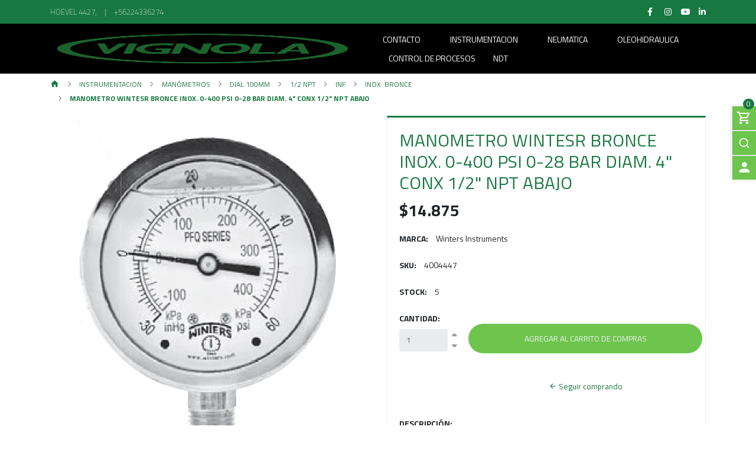

--- FILE ---
content_type: text/html; charset=utf-8
request_url: https://www.vignolatienda.cl/manometro-wintesr-bronce-inox-0-400-psi-0-28-bar-diam-4-conx-12-npt-abajo
body_size: 13820
content:
<!DOCTYPE html>
<!-- [if IE 9]><html class="lt-ie10" lang="en" > <![endif] -->
<html class="no-js" lang="es-CL" xmlns="http://www.w3.org/1999/xhtml">
  <!-- <![endif] -->
  <head>
    <title>MANOMETRO WINTESR BRONCE INOX. 0-400 PSI 0-28 BAR DIAM. 4...</title>
    <meta name="description" content="MANOMETRO WINTESR BRONCE INOX. 0-400 PSI 0-28 BAR DIAM. 4 CONX 1/2 NPT ABAJO (IMAGEN REFERENCIAL)">

    <meta http-equiv="Content-Type" content="text/html; charset=utf-8">

    <meta name="robots" content="follow, all">

    <!-- Set the viewport width to device width for mobile -->
    <meta name="viewport" content="width=device-width, initial-scale=1.0">

    <link rel="preconnect" href="https://images.jumpseller.com">
    <link rel="preconnect" href="https://cdnx.jumpseller.com">
    <link rel="preconnect" href="https://assets.jumpseller.com">
    <link rel="preconnect" href="https://files.jumpseller.com">

    <link rel="preconnect" href="https://fonts.googleapis.com">
    <link rel="preconnect" href="https://fonts.gstatic.com" crossorigin>

    

<!-- Facebook Meta tags for Product -->
<meta property="fb:app_id" content="283643215104248">

    <meta property="og:id" content="9704622">
    <meta property="og:title" content="MANOMETRO WINTESR BRONCE INOX. 0-400 PSI 0-28 BAR DIAM. 4&quot; CONX 1/2&quot; NPT ABAJO ">
    <meta property="og:type" content="product">
    
      <meta property="og:image" content="https://cdnx.jumpseller.com/vignola/image/16186109/resize/1200/1200?1642709176">
    

    
      <meta property="og:brand" content="Winters Instruments">
    

    <meta property="product:is_product_shareable" content="1">

    
      <meta property="product:original_price:amount" content="14875.0">
      <meta property="product:price:amount" content="14875.0">
      
        <meta property="product:availability" content="instock">
      
    

    <meta property="product:original_price:currency" content="CLP">
    <meta property="product:price:currency" content="CLP">
  

<meta property="og:description" content="MANOMETRO WINTESR BRONCE INOX. 0-400 PSI 0-28 BAR DIAM. 4 CONX 1/2 NPT ABAJO (IMAGEN REFERENCIAL)">
<meta property="og:url" content="https://www.vignolatienda.cl/manometro-wintesr-bronce-inox-0-400-psi-0-28-bar-diam-4-conx-12-npt-abajo">
<meta property="og:site_name" content="VIGNOLA | TIENDA ONLINE">
<meta name="twitter:card" content="summary">


  <meta property="og:locale" content="en_US">



    

    <link rel="canonical" href="https://www.vignolatienda.cl/manometro-wintesr-bronce-inox-0-400-psi-0-28-bar-diam-4-conx-12-npt-abajo">

    
    <link rel="apple-touch-icon" type="image/x-icon" href="https://cdnx.jumpseller.com/vignola/image/57367778/resize/57/57?1732135860" sizes="57x57">
    <link rel="apple-touch-icon" type="image/x-icon" href="https://cdnx.jumpseller.com/vignola/image/57367778/resize/60/60?1732135860" sizes="60x60">
    <link rel="apple-touch-icon" type="image/x-icon" href="https://cdnx.jumpseller.com/vignola/image/57367778/resize/72/72?1732135860" sizes="72x72">
    <link rel="apple-touch-icon" type="image/x-icon" href="https://cdnx.jumpseller.com/vignola/image/57367778/resize/76/76?1732135860" sizes="76x76">
    <link rel="apple-touch-icon" type="image/x-icon" href="https://cdnx.jumpseller.com/vignola/image/57367778/resize/114/114?1732135860" sizes="114x114">
    <link rel="apple-touch-icon" type="image/x-icon" href="https://cdnx.jumpseller.com/vignola/image/57367778/resize/120/120?1732135860" sizes="120x120">
    <link rel="apple-touch-icon" type="image/x-icon" href="https://cdnx.jumpseller.com/vignola/image/57367778/resize/144/144?1732135860" sizes="144x144">
    <link rel="apple-touch-icon" type="image/x-icon" href="https://cdnx.jumpseller.com/vignola/image/57367778/resize/152/152?1732135860" sizes="152x152">

    <link rel="icon" type="image/png" href="https://cdnx.jumpseller.com/vignola/image/57367778/resize/196/196?1732135860" sizes="196x196">
    <link rel="icon" type="image/png" href="https://cdnx.jumpseller.com/vignola/image/57367778/resize/160/160?1732135860" sizes="160x160">
    <link rel="icon" type="image/png" href="https://cdnx.jumpseller.com/vignola/image/57367778/resize/96/96?1732135860" sizes="96x96">
    <link rel="icon" type="image/png" href="https://cdnx.jumpseller.com/vignola/image/57367778/resize/32/32?1732135860" sizes="32x32">
    <link rel="icon" type="image/png" href="https://cdnx.jumpseller.com/vignola/image/57367778/resize/16/16?1732135860" sizes="16x16">

  <meta name="msapplication-TileColor" content="#95b200">
  <meta name="theme-color" content="#ffffff">



    <script src="https://cdnjs.cloudflare.com/ajax/libs/jquery/3.3.1/jquery.min.js" integrity="sha384-tsQFqpEReu7ZLhBV2VZlAu7zcOV+rXbYlF2cqB8txI/8aZajjp4Bqd+V6D5IgvKT" crossorigin="anonymous" ></script>
    

    <!-- jsZip -->
    

    <script type="application/ld+json">
[
  {
    "@context": "http://schema.org",
    "@type": "BreadcrumbList",
    "itemListElement": [
      
        {
        "@type": "ListItem",
        "position": 1,
        "item": {
        "name": "Inicio",
        "@id": "/"
        }
        }
        ,
      
        {
        "@type": "ListItem",
        "position": 2,
        "item": {
        "name": "Instrumentacion",
        "@id": "/instrumentacion"
        }
        }
        ,
      
        {
        "@type": "ListItem",
        "position": 3,
        "item": {
        "name": "Manómetros",
        "@id": "/instrumentacion/manometros"
        }
        }
        ,
      
        {
        "@type": "ListItem",
        "position": 4,
        "item": {
        "name": "Dial 100MM",
        "@id": "/instrumentacion/manometros/dial-100mm"
        }
        }
        ,
      
        {
        "@type": "ListItem",
        "position": 5,
        "item": {
        "name": "1/2 NPT",
        "@id": "/1/2-npt-2"
        }
        }
        ,
      
        {
        "@type": "ListItem",
        "position": 6,
        "item": {
        "name": "INF",
        "@id": "/1/2-npt-2/inf"
        }
        }
        ,
      
        {
        "@type": "ListItem",
        "position": 7,
        "item": {
        "name": "Inox. Bronce",
        "@id": "/1/2-npt-2/inf/inox-bronce"
        }
        }
        ,
      
        {
        "@type": "ListItem",
        "position": 8,
        "item": {
        "name": "MANOMETRO WINTESR BRONCE INOX. 0-400 PSI 0-28 BAR DIAM. 4&quot; CONX 1/2&quot; NPT ABAJO "
        }
        }
        
      
    ]
  },
  {
    "@context": "http://schema.org/"
    ,
      "@type": "Product",
      "name": "MANOMETRO WINTESR BRONCE INOX. 0-400 PSI 0-28 BAR DIAM. 4&quot; CONX 1/2&quot; NPT ABAJO ",
      "url": "https://www.vignolatienda.cl/manometro-wintesr-bronce-inox-0-400-psi-0-28-bar-diam-4-conx-12-npt-abajo",
      "itemCondition": "http://schema.org/NewCondition",
      "sku": "4004447",
      "image": "https://cdnx.jumpseller.com/vignola/image/16186109/PFQ_INF.jpg?1642709176",
      "productID": "PFQ1249R11",
      "description": "MANOMETRO WINTESR BRONCE INOX. 0-400 PSI 0-28 BAR DIAM. 4&quot; CONX 1/2&quot; NPT ABAJO (IMAGEN REFERENCIAL)",
      
      "brand": {
        "@type": "Brand",
        "name": "Winters Instruments"
      },
      
      
      
        "category": "Instrumentacion",
      
      "offers": {
        
          "@type": "Offer",
          "itemCondition": "http://schema.org/NewCondition",
          
          "availability": "http://schema.org/InStock",
          
          
            
          
          "price": "14875.0",
        
        "priceCurrency": "CLP",
        "seller": {
          "@type": "Organization",
          "name": "VIGNOLA | TIENDA ONLINE"
        },
        "url": "https://www.vignolatienda.cl/manometro-wintesr-bronce-inox-0-400-psi-0-28-bar-diam-4-conx-12-npt-abajo",
        "shippingDetails": [
          {
          "@type": "OfferShippingDetails",
          "shippingDestination": [
          
          {
            "@type": "DefinedRegion",
            "addressCountry": "CL"
          }
          ]
          }
        ]
      }
    
  }
]
</script>


    <!-- CSS -->
    <link rel="stylesheet" href="//stackpath.bootstrapcdn.com/bootstrap/4.1.0/css/bootstrap.min.css" integrity="sha384-9gVQ4dYFwwWSjIDZnLEWnxCjeSWFphJiwGPXr1jddIhOegiu1FwO5qRGvFXOdJZ4" crossorigin="anonymous">
    
    <link rel="stylesheet" href="https://assets.jumpseller.com/public/fontawesome/6.4.0/all.min.css">


    <link rel="stylesheet" href="https://cdnjs.cloudflare.com/ajax/libs/MaterialDesign-Webfont/2.3.54/css/materialdesignicons.min.css" integrity="sha384-eiXQwYEBV8NCHT+BkU3TLQ0ejYPvhKUftB0G92XTxNb9HwQrTWSqQB+LCBPENCIJ" crossorigin="anonymous" >
    <link rel="stylesheet" href="https://assets.jumpseller.com/store/vignola/themes/790720/color_pickers.min.css?1734109718">
    <link rel="stylesheet" href="https://assets.jumpseller.com/store/vignola/themes/790720/app.min.css?1734109718">

    
    <link rel="stylesheet" href="https://cdn.jsdelivr.net/npm/swiper@11/swiper-bundle.min.css">
    <script src="https://cdn.jsdelivr.net/npm/swiper@11/swiper-bundle.min.js"></script>
    

    <!-- Autocomplete search -->
    
    <script src="https://cdn.jsdelivr.net/npm/@algolia/autocomplete-js@1.16.0/dist/umd/index.production.min.js" integrity="sha384-fZZuusWZz3FhxzgaN0ZQmDKF5cZW+HP+L8BHTjUi16SY5rRdPc75fmH2rB0Y5Xlz" crossorigin="anonymous" ></script>
    <script src="//assets.jumpseller.com/public/autocomplete/jumpseller-autocomplete@1.0.0.min.js" data-suggest-categories="false" defer></script>
    

    
<script>
  // Listener for swatch clicks when product block color swatches are enabled
  function updateCarouselFromSwatch(target) {
    const value = $(target).val();
    const block = $(target).closest('.product-block');
    const carousel = block.find('.product-block__slider');
    const variant = carousel.find(`.product-block__slide[data-color-option-value="${value}"]`);
    const swiper = carousel.get(0)?.swiper;

    if (swiper == null) return;

    // When we click on the same swatch option, do nothing.
    // When there is no principal image, show the fallback product image.
    if (variant.length == 0) carousel.get(0).swiper.slideTo(0);
    else carousel.get(0).swiper.slideTo(variant.first().index());
  }

  function updateCarouselFromModal(target) {
    const value = $(target).val();
    const modal = $(target).closest('.product-block__modal');
    const carousel = modal.find(".product-gallery__slider");
    const variant = carousel.find(`.product-gallery__slide[data-color-option-value="${value}"]`);

    const swiper = carousel.get(0)?.swiper;
    if (swiper == null) return;

    // When we click on the same swatch option, do nothing.
    // When there is no principal image, show the fallback product image.
    if (variant.length === 0) carousel.get(0).swiper.slideTo(0);
    else carousel.get(0).swiper.slideTo(variant.first().index());
  }
</script>


    <script type="application/json" id="theme-data">
  {
    "is_preview": false,
    "template": "product",
    "translations": {
      "newsletter_message_success": "Registrado con éxito",
      "newsletter_message_error": "Error al registrarse, por favor intenta nuevamente más tarde.",
      "newsletter_text_placeholder": "email@dominio.com",
      "newsletter_text_button": "Suscríbete"
    },
    "options": {
    }
  }
</script>

<script>
  function callonDOMLoaded(callback) {
    document.readyState === 'loading' ? window.addEventListener('DOMContentLoaded', callback) : callback();
  }
  function callonComplete(callback) {
    document.readyState === 'complete' ? callback() : window.addEventListener('load', callback);
  }
  Object.defineProperty(window, 'theme', {
    value: Object.freeze(JSON.parse(document.querySelector('#theme-data').textContent)),
    writable: false,
    configurable: false,
  });
</script>


    
  <meta name="csrf-param" content="authenticity_token" />
<meta name="csrf-token" content="z4-aTfX78gMzeKsZ3_5doTYSRoXg_8e2ndVYU7uYz1uS-hqdNR4Eu5FUGV-VP5DK4U2w-hA2oAQmQzpubZG9jA" />




  <script async src="https://www.googletagmanager.com/gtag/js?id=G-S42NCQTJ7W"></script>



  <script async src="https://www.googletagmanager.com/gtag/js?id=AW-11397999168"></script>


<script>
  window.dataLayer = window.dataLayer || [];

  function gtag() {
    dataLayer.push(arguments);
  }

  gtag('js', new Date());

  // custom dimensions (for OKRs metrics)
  let custom_dimension_params = { custom_map: {} };
  
  custom_dimension_params['custom_map']['dimension1'] = 'theme';
  custom_dimension_params['theme'] = "industrial";
  
  

  // Send events to Jumpseller GA Account
  // gtag('config', 'G-JBWEC7QQTS', Object.assign({}, { 'allow_enhanced_conversions': true }, custom_dimension_params));

  // Send events to Store Owner GA Account
  
  gtag('config', 'G-S42NCQTJ7W');
  
  
  
  gtag('config', 'AW-11397999168', { 'allow_enhanced_conversions': true });
  

  

  let order_items = null;

  
  // view_item - a user follows a link that goes directly to a product page
  gtag('event', 'view_item', {
    currency: "CLP",
    items: [{
      item_id: "4004447",
      item_name: "MANOMETRO WINTESR BRONCE INOX. 0-400 PSI 0-28 BAR DIAM. 4\" CONX 1/2\" NPT ABAJO ",
      discount: "0.0",
      item_brand: "Winters Instruments",
      price: "14875.0",
      currency: "CLP"
    }],
    value: "14875.0",
  });

  

  
</script>












<script src="https://files.jumpseller.com/javascripts/dist/jumpseller-2.0.0.js" defer="defer"></script></head>

  <body class="body-all">
    
      <div id="fb-root"></div>
      <script>
        (function(d, s, id) {
          var js, fjs = d.getElementsByTagName(s)[0];
          if (d.getElementById(id)) return;
          js = d.createElement(s); js.id = id;
          js.src = "//connect.facebook.net/en_US/sdk.js#xfbml=1&version=v2.0";
          fjs.parentNode.insertBefore(js, fjs);
        }
        (document, 'script', 'facebook-jssdk'));
      </script>
    

    <div id="top_components"><div id="component-10084988" class="theme-component show"><style>
  body {
    --header-menu-background: #000000;
    --header-menu-background-contrast: #FFFFFF;
    --header-topbar-background: #187841;
    --header-topbar-background-contrast: #FFFFFF;
    --header-topbar-background-inverse: #222222;
  }

  
</style>

<!-- Navigation -->
<div class="fixed-top">
  <nav id="navbar-secondary" class="navbar-secondary navbar-toggleable-md navbar-mobile  navbar-mobile-all">
  <div class="container">
    <a href="https://www.vignolatienda.cl" title="VIGNOLA | TIENDA ONLINE" class="logo-holder d-none d-md-block d-lg-none">
      
        <img src="https://images.jumpseller.com/store/vignola/store/logo/logo verde.png?1619449544" class="navbar-brand store-image" alt="VIGNOLA | TIENDA ONLINE" width="auto" height="auto" loading="eager">
      
    </a>

    <!-- MOBILE NAVBAR ON THE LEFT SIDE (Main Menu) -->
    <button class="navbar-toggler pull-xs-left d-md-block d-lg-none" id="navbarLeftButton" type="button">
      <i class="mdi mdi-menu"></i>
    </button>

    <div class="overlay"></div>

    <div class="nav navbar-nav nav-top d-none d-lg-block">
      
        <div class="float-left">
          <ul>
            
              <li>Hoevel 4427, </li>
            
            
              <li>|</li>
            
            
              <li>
                <a href="tel:+56224336274">+56224336274</a>
              </li>
            
          </ul>
        </div>
      

      <div class="float-right">
        <ul>
          <li>
            <ul class="social list-inline">
              
                <li>
                  <a
                    href="https://www.facebook.com/VignolaChile"
                    class="trsn"
                    title="Ir a Facebook"
                    target="_blank"
                  >
                    <i class="fab fa-facebook-f fa-fw"></i>
                  </a>
                </li>
              

              

              
              
                <li>
                  <a
                    href="https://www.instagram.com/vignolachile"
                    class="trsn"
                    title="Ir a Instagram"
                    target="_blank"
                  >
                    <i class="fab fa-instagram fa-fw"></i>
                  </a>
                </li>
              
              

              
                <li>
                  <a href="https://youtube.com/channel/UCqyoAGKK7J2vU72sGdtRY8A" class="trsn" title="Ir a Youtube" target="_blank">
                    <i class="fab fa-youtube fa-fw"></i>
                  </a>
                </li>
              
              
                <li>
                  <a href="https://www.linkedin.com/company/vignola-sa" class="trsn" title="Ir a LinkedIn" target="_blank">
                    <i class="fab fa-linkedin-in"></i>
                  </a>
                </li>
              
            </ul>
          </li>

          

          
        </ul>
      </div>
    </div>
  </div>
  <div class="navbar-left d-lg-none" id="navbarLeft">
    <!-- Navigation Mobile -->
<div class="mobilenav hidden-lg-up trsn">
  <div class="menu-header">
    <div class="item item-1 trsn">
      <i class="fas fa-search"></i>
      <div class="jumpseller-autocomplete" data-panel="popover fixed-mobile">
      <form
        id="search_mini_form_mobile"
        class="navbar-form form-inline hidden-lg-up trsn"
        method="get"
        action="/search"
      >
        <input
          type="text"
          value=""
          name="q"
          class="form-text"
          onfocus="javascript:this.value=''"
          placeholder="Buscar productos"
        >
      </form>
      </div>
    </div>
    
    
  </div>
  <div class="menu-top"></div>
  <div class="mobilenav-inner">
    <ul class="menu-mobile trsn">
      
        <li class="">
  
  <a href="/contact" title="Contacto">Contacto</a>
  

  
</li>

      
        <li class="has-dropdown">
  
  <a title="Instrumentacion" class="level-1  first-trigger">Instrumentacion <i class="fas fa-angle-right" aria-hidden="true"></i></a>
  

  
  <ul class="level-1 dropdown">
    <li><a title="Volver" class="back-level-1"><i class="fas fa-angle-double-left" aria-hidden="true"></i> Volver</a></li>
    <li><a title="Instrumentacion" class="top-category">Instrumentacion</a></li>
    
    	<li class="has-dropdown">
  
  <a title="Control de temperatura" class="level-2  last-trigger">Control de temperatura <i class="fas fa-angle-right" aria-hidden="true"></i></a>
  

  
  <ul class="level-2 dropdown">
    <li><a title="Volver" class="back-level-2"><i class="fas fa-angle-double-left" aria-hidden="true"></i> Volver</a></li>
    <li><a title="Control de temperatura" class="top-category">Control de temperatura</a></li>
    
    	<li class="">
  
  <a href="/instrumentacion/control-de-temperatura/termometro" title="Termómetro">Termómetro</a>
  

  
</li>

    
    <li><a href="/instrumentacion/control-de-temperatura" title="Control de temperatura" class="goto">Ir a <span>Control de temperatura</span></a></li>
  </ul>
  
</li>

    
    	<li class="has-dropdown">
  
  <a title="Manómetros" class="level-2  last-trigger">Manómetros <i class="fas fa-angle-right" aria-hidden="true"></i></a>
  

  
  <ul class="level-2 dropdown">
    <li><a title="Volver" class="back-level-2"><i class="fas fa-angle-double-left" aria-hidden="true"></i> Volver</a></li>
    <li><a title="Manómetros" class="top-category">Manómetros</a></li>
    
    	<li class="">
  
  <a href="/instrumentacion/manometros/accesorios-manometros" title="Accesorios Manómetros">Accesorios Manómetros</a>
  

  
</li>

    
    	<li class="has-dropdown">
  
  <a title="Dial 100MM" class="level-3  last-trigger">Dial 100MM <i class="fas fa-angle-right" aria-hidden="true"></i></a>
  

  
  <ul class="level-3 dropdown">
    <li><a title="Volver" class="back-level-3"><i class="fas fa-angle-double-left" aria-hidden="true"></i> Volver</a></li>
    <li><a title="Dial 100MM" class="top-category">Dial 100MM</a></li>
    
    	<li class="has-dropdown">
  
  <a title="1/4 NPT" class="level-4  last-trigger">1/4 NPT <i class="fas fa-angle-right" aria-hidden="true"></i></a>
  

  
  <ul class="level-4 dropdown">
    <li><a title="Volver" class="back-level-4"><i class="fas fa-angle-double-left" aria-hidden="true"></i> Volver</a></li>
    <li><a title="1/4 NPT" class="top-category">1/4 NPT</a></li>
    
    	<li class="has-dropdown">
  
  <a title="INF" class="level-5  last-trigger">INF <i class="fas fa-angle-right" aria-hidden="true"></i></a>
  

  
  <ul class="level-5 dropdown">
    <li><a title="Volver" class="back-level-5"><i class="fas fa-angle-double-left" aria-hidden="true"></i> Volver</a></li>
    <li><a title="INF" class="top-category">INF</a></li>
    
    	<li class="">
  
  <a href="/1/4-npt-2/inf/inox-bronce" title="Inox. Bronce">Inox. Bronce</a>
  

  
</li>

    
    <li><a href="/1/4-npt-2/inf" title="INF" class="goto">Ir a <span>INF</span></a></li>
  </ul>
  
</li>

    
    	<li class="has-dropdown">
  
  <a title="POST" class="level-5  last-trigger">POST <i class="fas fa-angle-right" aria-hidden="true"></i></a>
  

  
  <ul class="level-5 dropdown">
    <li><a title="Volver" class="back-level-5"><i class="fas fa-angle-double-left" aria-hidden="true"></i> Volver</a></li>
    <li><a title="POST" class="top-category">POST</a></li>
    
    	<li class="">
  
  <a href="/1/4-npt-2/post/full-inox" title="Full Inox.">Full Inox.</a>
  

  
</li>

    
    <li><a href="/1/4-npt-2/post" title="POST" class="goto">Ir a <span>POST</span></a></li>
  </ul>
  
</li>

    
    <li><a href="/1/4-npt-2" title="1/4 NPT" class="goto">Ir a <span>1/4 NPT</span></a></li>
  </ul>
  
</li>

    
    	<li class="has-dropdown">
  
  <a title="1/2 NPT" class="level-4  last-trigger">1/2 NPT <i class="fas fa-angle-right" aria-hidden="true"></i></a>
  

  
  <ul class="level-4 dropdown">
    <li><a title="Volver" class="back-level-4"><i class="fas fa-angle-double-left" aria-hidden="true"></i> Volver</a></li>
    <li><a title="1/2 NPT" class="top-category">1/2 NPT</a></li>
    
    	<li class="has-dropdown">
  
  <a title="INF" class="level-5  last-trigger">INF <i class="fas fa-angle-right" aria-hidden="true"></i></a>
  

  
  <ul class="level-5 dropdown">
    <li><a title="Volver" class="back-level-5"><i class="fas fa-angle-double-left" aria-hidden="true"></i> Volver</a></li>
    <li><a title="INF" class="top-category">INF</a></li>
    
    	<li class="">
  
  <a href="/1/2-npt-2/inf/inox-bronce" title="Inox. Bronce">Inox. Bronce</a>
  

  
</li>

    
    	<li class="">
  
  <a href="/1/2-npt-2/inf/full-inox" title="Full Inox.">Full Inox.</a>
  

  
</li>

    
    <li><a href="/1/2-npt-2/inf" title="INF" class="goto">Ir a <span>INF</span></a></li>
  </ul>
  
</li>

    
    	<li class="has-dropdown">
  
  <a title="POST" class="level-5  last-trigger">POST <i class="fas fa-angle-right" aria-hidden="true"></i></a>
  

  
  <ul class="level-5 dropdown">
    <li><a title="Volver" class="back-level-5"><i class="fas fa-angle-double-left" aria-hidden="true"></i> Volver</a></li>
    <li><a title="POST" class="top-category">POST</a></li>
    
    	<li class="">
  
  <a href="/1/2-npt-2/post/inox-bronce" title="Inox. Bronce">Inox. Bronce</a>
  

  
</li>

    
    	<li class="">
  
  <a href="/1/2-npt-2/post/full-inox" title="Full Inox.">Full Inox.</a>
  

  
</li>

    
    <li><a href="/1/2-npt-2/post" title="POST" class="goto">Ir a <span>POST</span></a></li>
  </ul>
  
</li>

    
    <li><a href="/1/2-npt-2" title="1/2 NPT" class="goto">Ir a <span>1/2 NPT</span></a></li>
  </ul>
  
</li>

    
    <li><a href="/instrumentacion/manometros/dial-100mm" title="Dial 100MM" class="goto">Ir a <span>Dial 100MM</span></a></li>
  </ul>
  
</li>

    
    	<li class="has-dropdown">
  
  <a title="Dial 63MM" class="level-3  last-trigger">Dial 63MM <i class="fas fa-angle-right" aria-hidden="true"></i></a>
  

  
  <ul class="level-3 dropdown">
    <li><a title="Volver" class="back-level-3"><i class="fas fa-angle-double-left" aria-hidden="true"></i> Volver</a></li>
    <li><a title="Dial 63MM" class="top-category">Dial 63MM</a></li>
    
    	<li class="has-dropdown">
  
  <a title="1/4 NPT" class="level-4  last-trigger">1/4 NPT <i class="fas fa-angle-right" aria-hidden="true"></i></a>
  

  
  <ul class="level-4 dropdown">
    <li><a title="Volver" class="back-level-4"><i class="fas fa-angle-double-left" aria-hidden="true"></i> Volver</a></li>
    <li><a title="1/4 NPT" class="top-category">1/4 NPT</a></li>
    
    	<li class="has-dropdown">
  
  <a title="INF" class="level-5  last-trigger">INF <i class="fas fa-angle-right" aria-hidden="true"></i></a>
  

  
  <ul class="level-5 dropdown">
    <li><a title="Volver" class="back-level-5"><i class="fas fa-angle-double-left" aria-hidden="true"></i> Volver</a></li>
    <li><a title="INF" class="top-category">INF</a></li>
    
    	<li class="">
  
  <a href="/1/4-npt-1/inf/inox-bronce" title="Inox. Bronce">Inox. Bronce</a>
  

  
</li>

    
    	<li class="">
  
  <a href="/1/4-npt-1/inf/full-inox" title="Full Inox.">Full Inox.</a>
  

  
</li>

    
    <li><a href="/1/4-npt-1/inf" title="INF" class="goto">Ir a <span>INF</span></a></li>
  </ul>
  
</li>

    
    	<li class="has-dropdown">
  
  <a title="POST" class="level-5  last-trigger">POST <i class="fas fa-angle-right" aria-hidden="true"></i></a>
  

  
  <ul class="level-5 dropdown">
    <li><a title="Volver" class="back-level-5"><i class="fas fa-angle-double-left" aria-hidden="true"></i> Volver</a></li>
    <li><a title="POST" class="top-category">POST</a></li>
    
    	<li class="">
  
  <a href="/1/4-npt-1/post/inox-bronce" title="Inox. Bronce">Inox. Bronce</a>
  

  
</li>

    
    	<li class="">
  
  <a href="/1/4-npt-1/post/full-inox" title="Full Inox.">Full Inox.</a>
  

  
</li>

    
    <li><a href="/1/4-npt-1/post" title="POST" class="goto">Ir a <span>POST</span></a></li>
  </ul>
  
</li>

    
    <li><a href="/1/4-npt-1" title="1/4 NPT" class="goto">Ir a <span>1/4 NPT</span></a></li>
  </ul>
  
</li>

    
    <li><a href="/instrumentacion/manometros/dial-63mm" title="Dial 63MM" class="goto">Ir a <span>Dial 63MM</span></a></li>
  </ul>
  
</li>

    
    	<li class="has-dropdown">
  
  <a title="Dial 40 a 50MM" class="level-3  last-trigger">Dial 40 a 50MM <i class="fas fa-angle-right" aria-hidden="true"></i></a>
  

  
  <ul class="level-3 dropdown">
    <li><a title="Volver" class="back-level-3"><i class="fas fa-angle-double-left" aria-hidden="true"></i> Volver</a></li>
    <li><a title="Dial 40 a 50MM" class="top-category">Dial 40 a 50MM</a></li>
    
    	<li class="has-dropdown">
  
  <a title="1/8 NPT" class="level-4  last-trigger">1/8 NPT <i class="fas fa-angle-right" aria-hidden="true"></i></a>
  

  
  <ul class="level-4 dropdown">
    <li><a title="Volver" class="back-level-4"><i class="fas fa-angle-double-left" aria-hidden="true"></i> Volver</a></li>
    <li><a title="1/8 NPT" class="top-category">1/8 NPT</a></li>
    
    	<li class="has-dropdown">
  
  <a title="INF" class="level-5  last-trigger">INF <i class="fas fa-angle-right" aria-hidden="true"></i></a>
  

  
  <ul class="level-5 dropdown">
    <li><a title="Volver" class="back-level-5"><i class="fas fa-angle-double-left" aria-hidden="true"></i> Volver</a></li>
    <li><a title="INF" class="top-category">INF</a></li>
    
    	<li class="">
  
  <a href="/1/8-npt/inf/inox-bronce" title="Inox. Bronce">Inox. Bronce</a>
  

  
</li>

    
    <li><a href="/1/8-npt/inf" title="INF" class="goto">Ir a <span>INF</span></a></li>
  </ul>
  
</li>

    
    	<li class="has-dropdown">
  
  <a title="POST" class="level-5  last-trigger">POST <i class="fas fa-angle-right" aria-hidden="true"></i></a>
  

  
  <ul class="level-5 dropdown">
    <li><a title="Volver" class="back-level-5"><i class="fas fa-angle-double-left" aria-hidden="true"></i> Volver</a></li>
    <li><a title="POST" class="top-category">POST</a></li>
    
    	<li class="">
  
  <a href="/1/8-npt/post/inox-bronce" title="Inox. Bronce">Inox. Bronce</a>
  

  
</li>

    
    <li><a href="/1/8-npt/post" title="POST" class="goto">Ir a <span>POST</span></a></li>
  </ul>
  
</li>

    
    <li><a href="/1/8-npt" title="1/8 NPT" class="goto">Ir a <span>1/8 NPT</span></a></li>
  </ul>
  
</li>

    
    	<li class="has-dropdown">
  
  <a title="1/4 NPT" class="level-4  last-trigger">1/4 NPT <i class="fas fa-angle-right" aria-hidden="true"></i></a>
  

  
  <ul class="level-4 dropdown">
    <li><a title="Volver" class="back-level-4"><i class="fas fa-angle-double-left" aria-hidden="true"></i> Volver</a></li>
    <li><a title="1/4 NPT" class="top-category">1/4 NPT</a></li>
    
    	<li class="">
  
  <a href="/1/4-npt/inf" title="INF">INF</a>
  

  
</li>

    
    	<li class="has-dropdown">
  
  <a title="POST" class="level-5  last-trigger">POST <i class="fas fa-angle-right" aria-hidden="true"></i></a>
  

  
  <ul class="level-5 dropdown">
    <li><a title="Volver" class="back-level-5"><i class="fas fa-angle-double-left" aria-hidden="true"></i> Volver</a></li>
    <li><a title="POST" class="top-category">POST</a></li>
    
    	<li class="">
  
  <a href="/1/4-npt/post/inox-bronce" title="Inox. Bronce">Inox. Bronce</a>
  

  
</li>

    
    <li><a href="/1/4-npt/post" title="POST" class="goto">Ir a <span>POST</span></a></li>
  </ul>
  
</li>

    
    <li><a href="/1/4-npt" title="1/4 NPT" class="goto">Ir a <span>1/4 NPT</span></a></li>
  </ul>
  
</li>

    
    <li><a href="/instrumentacion/manometros/dial-40-a-53mm" title="Dial 40 a 50MM" class="goto">Ir a <span>Dial 40 a 50MM</span></a></li>
  </ul>
  
</li>

    
    <li><a href="/instrumentacion/manometros" title="Manómetros" class="goto">Ir a <span>Manómetros</span></a></li>
  </ul>
  
</li>

    
    <li><a href="/instrumentacion" title="Instrumentacion" class="goto">Ir a <span>Instrumentacion</span></a></li>
  </ul>
  
</li>

      
        <li class="has-dropdown">
  
  <a title="Neumatica" class="level-1  first-trigger">Neumatica <i class="fas fa-angle-right" aria-hidden="true"></i></a>
  

  
  <ul class="level-1 dropdown">
    <li><a title="Volver" class="back-level-1"><i class="fas fa-angle-double-left" aria-hidden="true"></i> Volver</a></li>
    <li><a title="Neumatica" class="top-category">Neumatica</a></li>
    
    	<li class="has-dropdown">
  
  <a title="Equipos Neumaticos" class="level-2  last-trigger">Equipos Neumaticos <i class="fas fa-angle-right" aria-hidden="true"></i></a>
  

  
  <ul class="level-2 dropdown">
    <li><a title="Volver" class="back-level-2"><i class="fas fa-angle-double-left" aria-hidden="true"></i> Volver</a></li>
    <li><a title="Equipos Neumaticos" class="top-category">Equipos Neumaticos</a></li>
    
    	<li class="">
  
  <a href="/neumatica/equipos-neumaticos/sopladores-de-canal-lateral" title="Sopladores de Canal Lateral">Sopladores de Canal Lateral</a>
  

  
</li>

    
    <li><a href="/neumatica/equipos-neumaticos" title="Equipos Neumaticos" class="goto">Ir a <span>Equipos Neumaticos</span></a></li>
  </ul>
  
</li>

    
    <li><a href="/neumatica" title="Neumatica" class="goto">Ir a <span>Neumatica</span></a></li>
  </ul>
  
</li>

      
        <li class="has-dropdown">
  
  <a title="Oleohidraulica" class="level-1  first-trigger">Oleohidraulica <i class="fas fa-angle-right" aria-hidden="true"></i></a>
  

  
  <ul class="level-1 dropdown">
    <li><a title="Volver" class="back-level-1"><i class="fas fa-angle-double-left" aria-hidden="true"></i> Volver</a></li>
    <li><a title="Oleohidraulica" class="top-category">Oleohidraulica</a></li>
    
    	<li class="has-dropdown">
  
  <a title="Bombas" class="level-2  last-trigger">Bombas <i class="fas fa-angle-right" aria-hidden="true"></i></a>
  

  
  <ul class="level-2 dropdown">
    <li><a title="Volver" class="back-level-2"><i class="fas fa-angle-double-left" aria-hidden="true"></i> Volver</a></li>
    <li><a title="Bombas" class="top-category">Bombas</a></li>
    
    	<li class="">
  
  <a href="/oleohidraulica/bombas/bomba-de-pistones" title="Bomba de Pistones">Bomba de Pistones</a>
  

  
</li>

    
    <li><a href="/oleohidraulica/bombas" title="Bombas" class="goto">Ir a <span>Bombas</span></a></li>
  </ul>
  
</li>

    
    <li><a href="/oleohidraulica" title="Oleohidraulica" class="goto">Ir a <span>Oleohidraulica</span></a></li>
  </ul>
  
</li>

      
        <li class="has-dropdown">
  
  <a title="Control de Procesos" class="level-1  first-trigger">Control de Procesos <i class="fas fa-angle-right" aria-hidden="true"></i></a>
  

  
  <ul class="level-1 dropdown">
    <li><a title="Volver" class="back-level-1"><i class="fas fa-angle-double-left" aria-hidden="true"></i> Volver</a></li>
    <li><a title="Control de Procesos" class="top-category">Control de Procesos</a></li>
    
    	<li class="has-dropdown">
  
  <a title="Instrumentacion" class="level-2  last-trigger">Instrumentacion <i class="fas fa-angle-right" aria-hidden="true"></i></a>
  

  
  <ul class="level-2 dropdown">
    <li><a title="Volver" class="back-level-2"><i class="fas fa-angle-double-left" aria-hidden="true"></i> Volver</a></li>
    <li><a title="Instrumentacion" class="top-category">Instrumentacion</a></li>
    
    	<li class="has-dropdown">
  
  <a title="Caudal" class="level-3  last-trigger">Caudal <i class="fas fa-angle-right" aria-hidden="true"></i></a>
  

  
  <ul class="level-3 dropdown">
    <li><a title="Volver" class="back-level-3"><i class="fas fa-angle-double-left" aria-hidden="true"></i> Volver</a></li>
    <li><a title="Caudal" class="top-category">Caudal</a></li>
    
    	<li class="">
  
  <a href="/control-de-procesos/instrumentacion/caudal/flujometros" title="Flujometros">Flujometros</a>
  

  
</li>

    
    <li><a href="/control-de-procesos/instrumentacion/caudal" title="Caudal" class="goto">Ir a <span>Caudal</span></a></li>
  </ul>
  
</li>

    
    <li><a href="/control-de-procesos/instrumentacion" title="Instrumentacion" class="goto">Ir a <span>Instrumentacion</span></a></li>
  </ul>
  
</li>

    
    <li><a href="/control-de-procesos" title="Control de Procesos" class="goto">Ir a <span>Control de Procesos</span></a></li>
  </ul>
  
</li>

      
        <li class="has-dropdown">
  
  <a title="NDT" class="level-1  first-trigger">NDT <i class="fas fa-angle-right" aria-hidden="true"></i></a>
  

  
  <ul class="level-1 dropdown">
    <li><a title="Volver" class="back-level-1"><i class="fas fa-angle-double-left" aria-hidden="true"></i> Volver</a></li>
    <li><a title="NDT" class="top-category">NDT</a></li>
    
    	<li class="">
  
  <a href="/ndt/lamparas-uv" title="Lamparas UV">Lamparas UV</a>
  

  
</li>

    
    	<li class="">
  
  <a href="/ndt/acoplantes-ultrasonicos" title="Acoplantes Ultrasonicos">Acoplantes Ultrasonicos</a>
  

  
</li>

    
    	<li class="">
  
  <a href="/ndt/accesorios" title="Accesorios">Accesorios</a>
  

  
</li>

    
    	<li class="">
  
  <a href="/ndt/tintas-penetrantes" title="Tintas Penetrantes">Tintas Penetrantes</a>
  

  
</li>

    
    	<li class="">
  
  <a href="/ndt/particulas-magneticas" title="Particulas Magneticas">Particulas Magneticas</a>
  

  
</li>

    
    <li><a href="/ndt" title="NDT" class="goto">Ir a <span>NDT</span></a></li>
  </ul>
  
</li>

      
      <li>
        
          <div
            class="login "
          >
            <a
              href="/customer/login"
              id="login-link-2"
              class="trsn nav-link"
              title="Ingresar / RegistrarseVIGNOLA | TIENDA ONLINE"
            >
              <i class="fas fa-user"></i>
              <span class="customer-name">
                Ingresar / Registrarse
              </span>
            </a>
          </div>
        
      </li>
      <li>
        
      </li>
      
        <li class="social-item">
          <a href="https://www.facebook.com/VignolaChile" class="trsn" title="Ir a Facebook" target="_blank">
            <i class="fab fa-facebook-f fa-fw"></i>Facebook
          </a>
        </li>
      
      
      
      
        <li class="social-item">
          <a href="https://www.instagram.com/vignolachile" class="trsn" title="Ir a Instagram" target="_blank">
            <i class="fab fa-instagram fa-fw"></i>Instagram
          </a>
        </li>
      
      
      
        <li class="social-item">
          <a href="https://youtube.com/channel/UCqyoAGKK7J2vU72sGdtRY8A" class="trsn" title="Youtube" target="_blank">
            <i class="fab fa-youtube"></i> Youtube
          </a>
        </li>
      
      
    </ul>
  </div>
</div>

  </div>
</nav>

  <nav id="navbar-main" class=" navbar-main-all navbar-main navbar-toggleable-md d-none d-lg-block" aria-label="Primary">
  <div class="container">
    <div class="collapse navbar-collapse" id="navbarsContainer-2">
      <a href="https://www.vignolatienda.cl" title="VIGNOLA | TIENDA ONLINE" class="logo-holder float-left">
        
          <img src="https://images.jumpseller.com/store/vignola/store/logo/logo verde.png?1619449544" class="navbar-brand store-image" alt="VIGNOLA | TIENDA ONLINE" width="auto" height="auto" loading="eager">
        
      </a>

      <div class="float-right" style="height: auto;">
        <!-- Navigation -->
        <div>
          <nav class="main-nav" aria-label="Menu">
            <div class="minimal-menu">
              <ul class="menu">
                
                  <li class="">
  <a href="/contact" title="Contacto" class=" dark">Contacto</a>
  
</li>

                
                  <li class="">
  <a href="/instrumentacion" title="Instrumentacion" class=" dark">Instrumentacion</a>
  
  <ul class="sub-menu">
    
      <li class="">
  <a href="/instrumentacion/control-de-temperatura" title="Control de temperatura" class=" dark">Control de temperatura</a>
  
  <ul class="sub-menu">
    
      <li class="">
  <a href="/instrumentacion/control-de-temperatura/termometro" title="Termómetro" class=" dark">Termómetro</a>
  
</li>

    
  </ul>
  
</li>

    
      <li class="">
  <a href="/instrumentacion/manometros" title="Manómetros" class=" dark">Manómetros</a>
  
  <ul class="sub-menu">
    
      <li class="">
  <a href="/instrumentacion/manometros/accesorios-manometros" title="Accesorios Manómetros" class=" dark">Accesorios Manómetros</a>
  
</li>

    
      <li class="">
  <a href="/instrumentacion/manometros/dial-100mm" title="Dial 100MM" class=" dark">Dial 100MM</a>
  
  <ul class="sub-menu">
    
      <li class="">
  <a href="/1/4-npt-2" title="1/4 NPT" class=" dark">1/4 NPT</a>
  
  <ul class="sub-menu">
    
      <li class="">
  <a href="/1/4-npt-2/inf" title="INF" class=" dark">INF</a>
  
  <ul class="sub-menu">
    
      <li class="">
  <a href="/1/4-npt-2/inf/inox-bronce" title="Inox. Bronce" class=" dark">Inox. Bronce</a>
  
</li>

    
  </ul>
  
</li>

    
      <li class="">
  <a href="/1/4-npt-2/post" title="POST" class=" dark">POST</a>
  
  <ul class="sub-menu">
    
      <li class="">
  <a href="/1/4-npt-2/post/full-inox" title="Full Inox." class=" dark">Full Inox.</a>
  
</li>

    
  </ul>
  
</li>

    
  </ul>
  
</li>

    
      <li class="">
  <a href="/1/2-npt-2" title="1/2 NPT" class=" dark">1/2 NPT</a>
  
  <ul class="sub-menu">
    
      <li class="">
  <a href="/1/2-npt-2/inf" title="INF" class=" dark">INF</a>
  
  <ul class="sub-menu">
    
      <li class="">
  <a href="/1/2-npt-2/inf/inox-bronce" title="Inox. Bronce" class=" dark">Inox. Bronce</a>
  
</li>

    
      <li class="">
  <a href="/1/2-npt-2/inf/full-inox" title="Full Inox." class=" dark">Full Inox.</a>
  
</li>

    
  </ul>
  
</li>

    
      <li class="">
  <a href="/1/2-npt-2/post" title="POST" class=" dark">POST</a>
  
  <ul class="sub-menu">
    
      <li class="">
  <a href="/1/2-npt-2/post/inox-bronce" title="Inox. Bronce" class=" dark">Inox. Bronce</a>
  
</li>

    
      <li class="">
  <a href="/1/2-npt-2/post/full-inox" title="Full Inox." class=" dark">Full Inox.</a>
  
</li>

    
  </ul>
  
</li>

    
  </ul>
  
</li>

    
  </ul>
  
</li>

    
      <li class="">
  <a href="/instrumentacion/manometros/dial-63mm" title="Dial 63MM" class=" dark">Dial 63MM</a>
  
  <ul class="sub-menu">
    
      <li class="">
  <a href="/1/4-npt-1" title="1/4 NPT" class=" dark">1/4 NPT</a>
  
  <ul class="sub-menu">
    
      <li class="">
  <a href="/1/4-npt-1/inf" title="INF" class=" dark">INF</a>
  
  <ul class="sub-menu">
    
      <li class="">
  <a href="/1/4-npt-1/inf/inox-bronce" title="Inox. Bronce" class=" dark">Inox. Bronce</a>
  
</li>

    
      <li class="">
  <a href="/1/4-npt-1/inf/full-inox" title="Full Inox." class=" dark">Full Inox.</a>
  
</li>

    
  </ul>
  
</li>

    
      <li class="">
  <a href="/1/4-npt-1/post" title="POST" class=" dark">POST</a>
  
  <ul class="sub-menu">
    
      <li class="">
  <a href="/1/4-npt-1/post/inox-bronce" title="Inox. Bronce" class=" dark">Inox. Bronce</a>
  
</li>

    
      <li class="">
  <a href="/1/4-npt-1/post/full-inox" title="Full Inox." class=" dark">Full Inox.</a>
  
</li>

    
  </ul>
  
</li>

    
  </ul>
  
</li>

    
  </ul>
  
</li>

    
      <li class="">
  <a href="/instrumentacion/manometros/dial-40-a-53mm" title="Dial 40 a 50MM" class=" dark">Dial 40 a 50MM</a>
  
  <ul class="sub-menu">
    
      <li class="">
  <a href="/1/8-npt" title="1/8 NPT" class=" dark">1/8 NPT</a>
  
  <ul class="sub-menu">
    
      <li class="">
  <a href="/1/8-npt/inf" title="INF" class=" dark">INF</a>
  
  <ul class="sub-menu">
    
      <li class="">
  <a href="/1/8-npt/inf/inox-bronce" title="Inox. Bronce" class=" dark">Inox. Bronce</a>
  
</li>

    
  </ul>
  
</li>

    
      <li class="">
  <a href="/1/8-npt/post" title="POST" class=" dark">POST</a>
  
  <ul class="sub-menu">
    
      <li class="">
  <a href="/1/8-npt/post/inox-bronce" title="Inox. Bronce" class=" dark">Inox. Bronce</a>
  
</li>

    
  </ul>
  
</li>

    
  </ul>
  
</li>

    
      <li class="">
  <a href="/1/4-npt" title="1/4 NPT" class=" dark">1/4 NPT</a>
  
  <ul class="sub-menu">
    
      <li class="">
  <a href="/1/4-npt/inf" title="INF" class=" dark">INF</a>
  
</li>

    
      <li class="">
  <a href="/1/4-npt/post" title="POST" class=" dark">POST</a>
  
  <ul class="sub-menu">
    
      <li class="">
  <a href="/1/4-npt/post/inox-bronce" title="Inox. Bronce" class=" dark">Inox. Bronce</a>
  
</li>

    
  </ul>
  
</li>

    
  </ul>
  
</li>

    
  </ul>
  
</li>

    
  </ul>
  
</li>

    
  </ul>
  
</li>

                
                  <li class="">
  <a href="/neumatica" title="Neumatica" class=" dark">Neumatica</a>
  
  <ul class="sub-menu">
    
      <li class="">
  <a href="/neumatica/equipos-neumaticos" title="Equipos Neumaticos" class=" dark">Equipos Neumaticos</a>
  
  <ul class="sub-menu">
    
      <li class="">
  <a href="/neumatica/equipos-neumaticos/sopladores-de-canal-lateral" title="Sopladores de Canal Lateral" class=" dark">Sopladores de Canal Lateral</a>
  
</li>

    
  </ul>
  
</li>

    
  </ul>
  
</li>

                
                  <li class="">
  <a href="/oleohidraulica" title="Oleohidraulica" class=" dark">Oleohidraulica</a>
  
  <ul class="sub-menu">
    
      <li class="">
  <a href="/oleohidraulica/bombas" title="Bombas" class=" dark">Bombas</a>
  
  <ul class="sub-menu">
    
      <li class="">
  <a href="/oleohidraulica/bombas/bomba-de-pistones" title="Bomba de Pistones" class=" dark">Bomba de Pistones</a>
  
</li>

    
  </ul>
  
</li>

    
  </ul>
  
</li>

                
                  <li class="">
  <a href="/control-de-procesos" title="Control de Procesos" class=" dark">Control de Procesos</a>
  
  <ul class="sub-menu">
    
      <li class="">
  <a href="/control-de-procesos/instrumentacion" title="Instrumentacion" class=" dark">Instrumentacion</a>
  
  <ul class="sub-menu">
    
      <li class="">
  <a href="/control-de-procesos/instrumentacion/caudal" title="Caudal" class=" dark">Caudal</a>
  
  <ul class="sub-menu">
    
      <li class="">
  <a href="/control-de-procesos/instrumentacion/caudal/flujometros" title="Flujometros" class=" dark">Flujometros</a>
  
</li>

    
  </ul>
  
</li>

    
  </ul>
  
</li>

    
  </ul>
  
</li>

                
                  <li class="">
  <a href="/ndt" title="NDT" class=" dark">NDT</a>
  
  <ul class="sub-menu">
    
      <li class="">
  <a href="/ndt/lamparas-uv" title="Lamparas UV" class=" dark">Lamparas UV</a>
  
</li>

    
      <li class="">
  <a href="/ndt/acoplantes-ultrasonicos" title="Acoplantes Ultrasonicos" class=" dark">Acoplantes Ultrasonicos</a>
  
</li>

    
      <li class="">
  <a href="/ndt/accesorios" title="Accesorios" class=" dark">Accesorios</a>
  
</li>

    
      <li class="">
  <a href="/ndt/tintas-penetrantes" title="Tintas Penetrantes" class=" dark">Tintas Penetrantes</a>
  
</li>

    
      <li class="">
  <a href="/ndt/particulas-magneticas" title="Particulas Magneticas" class=" dark">Particulas Magneticas</a>
  
</li>

    
  </ul>
  
</li>

                
              </ul>
            </div>
            <!-- /.minimal-menu -->
          </nav>
        </div>
      </div>
    </div>
  </div>
</nav>

</div>
<ul id="fixed-nav-right">
  
  <li class="cart-nav">
    <a id="cart-link" href="/cart" title="Ver/Editar Carro" class="cart-btn">
      <i class="mdi mdi-cart-outline"></i>
      <span id="nav-bar-cart">0</span>
    </a>
    <div class="cart-list d-md-block d-none">
      <div class="cart-amount">
        <span
          ><span id="cart-amount-value" style="display: inline;">0</span>
          artículos en el carrito de compras</span>
      </div>
      
      <div class="cart-buttons button">
        <a
          id="cart-link-view"
          href="/cart"
          class="view-cart btn btn-secondary"
          ><span data-hover="View Cart"
            ><span>Ver Carro</span></span
          ></a
        >
        
      </div>
    </div>
  </li>
  

  <li class="search-right">
    <div class="jumpseller-autocomplete" data-panel="popover fix-width">
    <form
      id="search_mini_form"
      class="navbar-form float-right form-inline hidden-md"
      method="get"
      action="/search"
    >
      <input
        type="search"
        value=""
        name="q"
        class="form-control form-control-sm"
        onfocus="javascript:this.value=''"
        placeholder="Buscar"
      >
      <button type="submit" onsubmit="document.getElementById('search_mini_form').submit()">
        <i class="fas fa-search"></i>
      </button>
    </form>
    </div>
  </li>

  
    <li
      
    >
      <a
        href="/customer/login"
        id="login-link"
        title="Iniciar sesión enVIGNOLA | TIENDA ONLINE"
        class="user-link"
      >
        <i class="mdi mdi-account"></i>
        <span>Acceso</span>
      </a>
    </li>
  

  
</ul>

<!-- Page Content -->

  <section class="container" data-js-component="10084988">
    <div class="row">
      <section class="col-12">
        <ol class="breadcrumb">
          
            
              <li class="breadcrumb-item">
                <a href="/" class="trsn" title="Volver a Inicio"><i class="mdi mdi-home"></i></a>
              </li>
            
          
            
              <li class="breadcrumb-item">
                <a href="/instrumentacion" class="trsn" title="Volver a Instrumentacion">
                    Instrumentacion
                  </a>
              </li>
            
          
            
              <li class="breadcrumb-item">
                <a href="/instrumentacion/manometros" class="trsn" title="Volver a Manómetros">
                    Manómetros
                  </a>
              </li>
            
          
            
              <li class="breadcrumb-item">
                <a href="/instrumentacion/manometros/dial-100mm" class="trsn" title="Volver a Dial 100MM">
                    Dial 100MM
                  </a>
              </li>
            
          
            
              <li class="breadcrumb-item">
                <a href="/1/2-npt-2" class="trsn" title="Volver a 1/2 NPT">
                    1/2 NPT
                  </a>
              </li>
            
          
            
              <li class="breadcrumb-item">
                <a href="/1/2-npt-2/inf" class="trsn" title="Volver a INF">
                    INF
                  </a>
              </li>
            
          
            
              <li class="breadcrumb-item">
                <a href="/1/2-npt-2/inf/inox-bronce" class="trsn" title="Volver a Inox. Bronce">
                    Inox. Bronce
                  </a>
              </li>
            
          
            
              <li class="breadcrumb-item">
                <span>MANOMETRO WINTESR BRONCE INOX. 0-400 PSI 0-28 BAR DIAM. 4" CONX 1/2" NPT ABAJO </span>
              </li>
            
          
        </ol>
      </section>
    </div>
  </section>

</div></div>




<div id="product-page" class="container inner-page">
  <div class="row">
    <div class="col-sm-12 col-md-12 col-lg-6 mb-4">
      
        <!-- There's only One image -->
        <div class="">
          <div class="main-product-image">
            <img
              src="https://cdnx.jumpseller.com/vignola/image/16186109/resize/540/600?1642709176"
              srcset="https://cdnx.jumpseller.com/vignola/image/16186109/resize/540/600?1642709176 1x, https://cdnx.jumpseller.com/vignola/image/16186109/resize/1080/1120?1642709176 2x"
              alt="MANOMETRO WINTESR BRONCE INOX. 0-400 PSI 0-28 BAR DIAM. 4&quot; CONX 1/2&quot; NPT ABAJO "
              width="540"
              height="600"
              loading="eager"
            >
          </div>
        </div>
      
    </div>

    <div class="col-sm-12 col-md-12 col-lg-6">
      <div class="col-sm-12 card">
        <h1 class="product-name">MANOMETRO WINTESR BRONCE INOX. 0-400 PSI 0-28 BAR DIAM. 4" CONX 1/2" NPT ABAJO </h1>
        <form
          class="form-horizontal"
          action="/cart/add/9704622"
          method="post"
          enctype="multipart/form-data"
          name="buy"
        >
          <div>
            <!-- Product Price -->
            
            <div class="form-group price_elem row">
              <div class="col-12">
                
                  <span class="product-form-price">$14.875</span>

                  

                  
                

                
              </div>
            </div>
            

            
              <div class="form-group row">
                <div class="col-12">
                  <label class="form-control-label">Marca:</label>
                  <span class="product-form-brand">Winters Instruments</span>
                </div>
              </div>
            

            
              <div id="product-sku" class="form-group row sku">
                <div class="col-12">
                  <label class="form-control-label nopaddingtop">SKU: </label>
                  <span class="sku_elem">4004447</span>
                </div>
              </div>
            
            
            
            
              <div id="stock" class="form-group row">
                <div class="col-12">
                  <label class="form-control-label">Stock:</label>
                  <span class="product-form-stock">5</span>
                </div>
              </div>
            
            

            

            
            
            <div class="row no-padding visible">
              <!-- Available -->
              <div class="form-group product-stock col-4 col-sm-3 no-padding product-quantity">
                <label for="input-qty" class="col-12 form-control-label">Cantidad:</label>
                <div class="col-12 product-form-qty">
                  <div class="quantity">
                    <input
                      type="number"
                      inputmode="numeric"
                      class="qty form-control qty-input"
                      id="input-qty"
                      name="qty"
                      min="1"
                      value="1"
                      
                        max="5"
                      
                    >
                  </div>
                </div>
              </div>

              <div class="form-group product-stock product-available col-12 col-sm-9 no-padding">
                
                  <input type="submit" class="adc btn btn-primary" value="Agregar al carrito de compras">
                
                <a href="javascript:history.back()" class="btn btn-back btn-sm" title="Seguir comprando"
                  ><i class="mdi mdi-arrow-left"></i> Seguir comprando</a>
              </div>
            </div>
            

            <div class="form-group product-stock product-out-stock row hidden">
              <!-- Out of Stock -->
              <label class="col-sm-12 col-md-12 form-control-label">Disponibilidad:</label>
              <div class="col-sm-12 col-md-12">
                <span class="product-form-price-tag">Agotado</span>
                
                  <p>Este producto está actualmente agotado. Haz clic en el botón de abajo para que te avisemos cuando vuelva a estar disponible.</p>
                  <a id="back-in-stock" href="/back_in_stock/9704622" target="_blank" class="btn btn-secondary btn-sm" title="Notificarme">Notificarme</a>
                
                <a
                  href="javascript:history.back()"
                  class="btn btn-back btn-back-no-stock btn-sm"
                  title="&larr; o Continuar comprando"
                  >&larr; o Continuar comprando</a>
              </div>
            </div>

            <div class="form-group product-stock product-unavailable row hidden">
              <!-- Not Available -->
              <label class="col-sm-12 col-md-12 form-control-label">Disponibilidad:</label>
              <div class="col-sm-12 col-md-12">
                <span class="product-form-price-tag">No disponible</span>
                <p>Este producto no está disponible actualmente. Puedes enviarnos una consulta al respecto.</p>
                <a href="/contact" class="btn btn-secondary btn-sm" title="Contáctanos">Contáctanos</a>
                <a
                  href="javascript:history.back()"
                  class="btn btn-back btn-back-no-stock btn-sm"
                  title="&larr; o Continuar comprando"
                  >&larr; o Continuar comprando</a>
              </div>
            </div>
            

            
              <div class="form-group row">
                <label class="col-12 form-control-label">Descripción:</label>
                <div class="col-12 description">
                  <p>
    MANOMETRO WINTESR BRONCE INOX. 0-400 PSI 0-28 BAR DIAM. 4" CONX 1/2" NPT ABAJO (IMAGEN REFERENCIAL)
</p>
<figure>
    <div class="embed-content"><iframe style="width: 500px; height: 281px;" src="//www.youtube.com/embed/G1FqDXWTVQE" frameborder="0" allowfullscreen=""></iframe></div>
</figure>
<figure style="float: right; width: 195px; max-width: 195px; margin-left: 10px; margin-right: 10px;">
    <img src="https://images.jumpseller.com/store/vignola/assets/Winters.gif?1621541518" data-image="16628271">
</figure>
                </div>
              </div>
            

            

            
              <div class="form-group row">
                <label class="col-sm-3 col-md-3 form-control-label">Archivos:</label>
                <div class="col-sm-9 col-md-9">
                  
                    <p>
                      <a target="_blank" href="https://www.vignolatienda.cl//attachments/attachment/16244311">PFQ_PFQ-LF.pdf</a>
                    </p>
                  
                </div>
              </div>
            
          </div>
        </form>

        
        <div id="product-sharing" class="row">
          <label class="no-padding mr-4">Compartir:</label>
          <ul class="list-inline social-networks no-padding">
            
              <li class="list-inline-item">
                <a
                  href="https://www.facebook.com/sharer/sharer.php?u=https://www.vignolatienda.cl/manometro-wintesr-bronce-inox-0-400-psi-0-28-bar-diam-4-conx-12-npt-abajo"
                  class="has-tip tip-top radius button tiny button-facebook trsn"
                  title="Compartir en Facebook"
                  target="_blank"
                  data-tooltip
                >
                  <i class="fab fa-facebook-f"></i>
                </a>
              </li>
            

            
              <li class="list-inline-item">
                <a
                  href="https://twitter.com/share?url=https://www.vignolatienda.cl/manometro-wintesr-bronce-inox-0-400-psi-0-28-bar-diam-4-conx-12-npt-abajo&text=Revisa este producto%20MANOMETRO WINTESR BRONCE INOX. 0-400 PSI 0-28 BAR DIAM. 4&quot; CONX 1/2&quot; NPT ABAJO "
                  class="has-tip tip-top radius button tiny button-twitter trsn"
                  title="Compartir en 𝕏"
                  target="_blank"
                  data-tooltip
                >
                  <i class="fab fa-x-twitter"></i>
                </a>
              </li>
            

            
              <li class="list-inline-item">
                <a
                  href="https://pinterest.com/pin/create/bookmarklet/?media=https://cdnx.jumpseller.com/vignola/image/16186109/PFQ_INF.jpg?1642709176&url=https://www.vignolatienda.cl/manometro-wintesr-bronce-inox-0-400-psi-0-28-bar-diam-4-conx-12-npt-abajo&is_video=false&description=MANOMETRO WINTESR BRONCE INOX. 0-400 PSI 0-28 BAR DIAM. 4" CONX 1/2" NPT ABAJO : 
    MANOMETRO WINTESR BRONCE INOX. 0-400 PSI 0-28 BAR DIAM. 4" CONX 1/2" NPT ABAJO (IMAGEN REFERENCIAL)


    


    
"
                  class="has-tip tip-top radius button tiny button-pinterest trsn"
                  title="Compartir en Pinterest"
                  target="_blank"
                  data-tooltip
                >
                  <i class="fab fa-pinterest"></i>
                </a>
              </li>
            

            
              <li class="list-inline-item">
                <a
                  class="has-tip tip-top radius button tiny button-tumblr trsn"
                  title="Compartir en Tumblr"
                  href="http://tumblr.com/widgets/share/tool?canonicalUrl=https://www.vignolatienda.cl/manometro-wintesr-bronce-inox-0-400-psi-0-28-bar-diam-4-conx-12-npt-abajo"
                >
                  <i class="fab fa-tumblr"></i>
                </a>
              </li>
              <script id="tumblr-js" async src="https://assets.tumblr.com/share-button.js"></script>
            

            
          </ul>
        </div>

        <script>
          $('#product-sharing a').click(function(){
            return !window.open(this.href, 'Share', 'width=640,height=300');
          });
        </script>

        
      </div>
    </div>

    <div class="col-12">
      

    </div>
  </div>

  
    
<div class="row">
  <div class="col-12">
    <div class="section-title">
      <h2>También te puede interesar:</h2>
      <hr>
    </div>
    <div class="row">
      
        <div class="col-6 col-md-3 mb-4">
          


<div class="product-holder product-block" data-productid="9704308">
  <div class="product-badges">
      
      
      
      
    
      
        <span class="unavailable">Agotado</span>
      
    

    
  </div>

  
  
  
    <div class="main-product-image space">
        <a href="/manometro-acero-bronce-serie-eco-40-mm-0-15-psi-18-npt-winters">
        <img
          src="https://cdnx.jumpseller.com/vignola/image/16185323/resize/360/395?1642709143"
          srcset="https://cdnx.jumpseller.com/vignola/image/16185323/resize/360/395?1642709143 1x, https://cdnx.jumpseller.com/vignola/image/16185323/resize/720/790?1642709143 2x"
          alt="MANOMETRO ACERO BRONCE  SERIE ECO 40 MM 0-15 PSI . 1/8 NPT WINTERS"
          width="360"
          height="395"
          loading="lazy"
        >
        </a>
        
      </div>
  

  <div class="caption hr-available">
    <div class="caption-content">
      <span class="prod-sku">4000428</span>
      <span class="prod-brand">Winters Instruments</span>
      <h3 class="prod-title">
        <a href="/manometro-acero-bronce-serie-eco-40-mm-0-15-psi-18-npt-winters">MANOMETRO ACERO BRONCE  SERIE ECO 40 MM 0-15 PS...</a>
      </h3>

      
      <div class="d-flex product-block-rating-container">
        
      </div>
      

      
      <h4 class="price-mob">
        

        
          <span class="price-currency">$2.261</span>
        
      </h4>
      

    </div>
    
    
    
      <button type="button" class="btn btn-primary btn-not-available disabled">Agotado</button>
    
    
  </div>
</div>



        </div>
      
        <div class="col-6 col-md-3 mb-4">
          


<div class="product-holder product-block" data-productid="9627604">
  <div class="product-badges">
      
      
      
      
    
      
        <span class="unavailable">Agotado</span>
      
    

    
  </div>

  
  
  
    <div class="main-product-image space">
        <a href="/manovacuometro-winters-bronce-inox-100mm-serie-lf-30hg-a-200psi-abajo-12npt-ac-inox-304">
        <img
          src="https://cdnx.jumpseller.com/vignola/image/16059393/resize/360/395?1656017585"
          srcset="https://cdnx.jumpseller.com/vignola/image/16059393/resize/360/395?1656017585 1x, https://cdnx.jumpseller.com/vignola/image/16059393/resize/720/790?1656017585 2x"
          alt="MANOVACUOMETRO WINTERS BRONCE INOX 100mm SERIE LF -30HG A 200PSI  ABAJO 1/2NPT AC INOX 304"
          width="360"
          height="395"
          loading="lazy"
        >
        </a>
        
      </div>
  

  <div class="caption hr-available">
    <div class="caption-content">
      <span class="prod-sku">4004730</span>
      <span class="prod-brand">Winters Instruments</span>
      <h3 class="prod-title">
        <a href="/manovacuometro-winters-bronce-inox-100mm-serie-lf-30hg-a-200psi-abajo-12npt-ac-inox-304">MANOVACUOMETRO WINTERS BRONCE INOX 100mm SERIE ...</a>
      </h3>

      
      <div class="d-flex product-block-rating-container">
        
      </div>
      

      
      <h4 class="price-mob">
        

        
          <span class="price-currency">$56.260</span>
        
      </h4>
      

    </div>
    
    
    
      <button type="button" class="btn btn-primary btn-not-available disabled">Agotado</button>
    
    
  </div>
</div>



        </div>
      
        <div class="col-6 col-md-3 mb-4">
          


<div class="product-holder product-block" data-productid="9601558">
  <div class="product-badges">
      
      
      
      
    
      
    

    
  </div>

  
  
  
    <div class="main-product-image space">
        <a href="/manometro-wintesr-serie-pfp-100mm-full-inox-atras-12npt">
        <img
          src="https://cdnx.jumpseller.com/vignola/image/16002452/resize/360/395?1656014013"
          srcset="https://cdnx.jumpseller.com/vignola/image/16002452/resize/360/395?1656014013 1x, https://cdnx.jumpseller.com/vignola/image/16002452/resize/720/790?1656014013 2x"
          alt="MANOMETRO WINTERS SERIE PFP 100MM FULL INOX ATRAS 1/2&quot;NPT"
          width="360"
          height="395"
          loading="lazy"
        >
        </a>
        
      </div>
  

  <div class="caption hr-available">
    <div class="caption-content">
      <span class="prod-sku"></span>
      <span class="prod-brand">WINTERS INSTRUMENTS</span>
      <h3 class="prod-title">
        <a href="/manometro-wintesr-serie-pfp-100mm-full-inox-atras-12npt">MANOMETRO WINTERS SERIE PFP 100MM FULL INOX ATR...</a>
      </h3>

      
      <div class="d-flex product-block-rating-container">
        
      </div>
      

      
      <h4 class="price-mob">
        
          <span class="from_price">Desde</span>
        

        
          <span class="price-currency">$32.130</span>
        
      </h4>
      

    </div>
    
    
    
      
        <a href="/manometro-wintesr-serie-pfp-100mm-full-inox-atras-12npt" class="btn btn-primary btn-available">Comprar</a>
      
    
    
  </div>
</div>



        </div>
      
        <div class="col-6 col-md-3 mb-4">
          


<div class="product-holder product-block" data-productid="9595727">
  <div class="product-badges">
      
      
      
      
    
      
    

    
  </div>

  
  
  
    <div class="main-product-image space">
        <a href="/manometro-winters-serie-pfp-100mm-full-inox-abajo-12npt">
        <img
          src="https://cdnx.jumpseller.com/vignola/image/15988308/resize/360/395?1656013873"
          srcset="https://cdnx.jumpseller.com/vignola/image/15988308/resize/360/395?1656013873 1x, https://cdnx.jumpseller.com/vignola/image/15988308/resize/720/790?1656013873 2x"
          alt="MANOMETRO WINTERS SERIE PFP 100MM FULL INOX ABAJO 1/2&quot;NPT"
          width="360"
          height="395"
          loading="lazy"
        >
        </a>
        
      </div>
  

  <div class="caption hr-available">
    <div class="caption-content">
      <span class="prod-sku"></span>
      <span class="prod-brand">WINTERS INSTRUMENTS</span>
      <h3 class="prod-title">
        <a href="/manometro-winters-serie-pfp-100mm-full-inox-abajo-12npt">MANOMETRO WINTERS SERIE PFP 100MM FULL INOX ABA...</a>
      </h3>

      
      <div class="d-flex product-block-rating-container">
        
      </div>
      

      
      <h4 class="price-mob">
        
          <span class="from_price">Desde</span>
        

        
          <span class="price-currency">$39.032</span>
        
      </h4>
      

    </div>
    
    
    
      
        <a href="/manometro-winters-serie-pfp-100mm-full-inox-abajo-12npt" class="btn btn-primary btn-available">Comprar</a>
      
    
    
  </div>
</div>



        </div>
      
        <div class="col-6 col-md-3 mb-4">
          


<div class="product-holder product-block" data-productid="9601703">
  <div class="product-badges">
      
      
      
      
    
      
    

    
  </div>

  
  
  
    <div class="main-product-image space">
        <a href="/manometro-winters-serie-pfp-100mm-full-inox-abajo-12npt-1">
        <img
          src="https://cdnx.jumpseller.com/vignola/image/16243681/resize/360/395?1656014103"
          srcset="https://cdnx.jumpseller.com/vignola/image/16243681/resize/360/395?1656014103 1x, https://cdnx.jumpseller.com/vignola/image/16243681/resize/720/790?1656014103 2x"
          alt="MANOMETRO WINTERS SERIE PFP 100MM FULL INOX ABAJO 1/2&quot;NPT"
          width="360"
          height="395"
          loading="lazy"
        >
        </a>
        
      </div>
  

  <div class="caption hr-available">
    <div class="caption-content">
      <span class="prod-sku"></span>
      <span class="prod-brand">WINTERS INSTRUMENTS</span>
      <h3 class="prod-title">
        <a href="/manometro-winters-serie-pfp-100mm-full-inox-abajo-12npt-1">MANOMETRO WINTERS SERIE PFP 100MM FULL INOX ABA...</a>
      </h3>

      
      <div class="d-flex product-block-rating-container">
        
      </div>
      

      
      <h4 class="price-mob">
        
          <span class="from_price">Desde</span>
        

        
          <span class="price-currency">$77.410</span>
        
      </h4>
      

    </div>
    
    
    
      
        <a href="/manometro-winters-serie-pfp-100mm-full-inox-abajo-12npt-1" class="btn btn-primary btn-available">Comprar</a>
      
    
    
  </div>
</div>



        </div>
      
        <div class="col-6 col-md-3 mb-4">
          


<div class="product-holder product-block" data-productid="12130032">
  <div class="product-badges">
      
      
      
      
    
      
    

    
  </div>

  
  
  
    <div class="main-product-image space">
        <a href="/manometro-winters-bronce-inoxidable-100mm-rango-0-a-400psi-abajo-14npt">
        <img
          src="https://cdnx.jumpseller.com/vignola/image/20350361/resize/360/395?1638903036"
          srcset="https://cdnx.jumpseller.com/vignola/image/20350361/resize/360/395?1638903036 1x, https://cdnx.jumpseller.com/vignola/image/20350361/resize/720/790?1638903036 2x"
          alt="MANOMETRO WINTERS BRONCE INOXIDABLE 100mm RANGO 0 A 400PSI ABAJO 1/4NPT"
          width="360"
          height="395"
          loading="lazy"
        >
        </a>
        
      </div>
  

  <div class="caption hr-available">
    <div class="caption-content">
      <span class="prod-sku">4005909</span>
      <span class="prod-brand">WINTERS INSTRUMENTS</span>
      <h3 class="prod-title">
        <a href="/manometro-winters-bronce-inoxidable-100mm-rango-0-a-400psi-abajo-14npt">MANOMETRO WINTERS BRONCE INOXIDABLE 100mm RANGO...</a>
      </h3>

      
      <div class="d-flex product-block-rating-container">
        
      </div>
      

      
      <h4 class="price-mob">
        

        
          <span class="price-currency">$9.639</span>
        
      </h4>
      

    </div>
    
    
    
      
        <a href="/manometro-winters-bronce-inoxidable-100mm-rango-0-a-400psi-abajo-14npt" class="btn btn-primary btn-available">Comprar</a>
      
    
    
  </div>
</div>



        </div>
      
        <div class="col-6 col-md-3 mb-4">
          


<div class="product-holder product-block" data-productid="9581726">
  <div class="product-badges">
      
      
      
      
    
      
        <span class="unavailable">Agotado</span>
      
    

    
  </div>

  
  
  
    <div class="main-product-image space">
        <a href="/manometro-winters-pfp-stabilizr-4-x-12-npt-inf-015000-psibar-full-inox-aro-bayoneta">
        <img
          src="https://cdnx.jumpseller.com/vignola/image/16234293/resize/360/395?1747086700"
          srcset="https://cdnx.jumpseller.com/vignola/image/16234293/resize/360/395?1747086700 1x, https://cdnx.jumpseller.com/vignola/image/16234293/resize/720/790?1747086700 2x"
          alt="MANOMETRO WINTERS PFP STABILIZR 4&quot; X 1/2&quot; NPT INF 0/15000 PSI/BAR FULL INOX ARO BAYONETA"
          width="360"
          height="395"
          loading="lazy"
        >
        </a>
        
      </div>
  

  <div class="caption hr-available">
    <div class="caption-content">
      <span class="prod-sku">4004367</span>
      <span class="prod-brand">WINTERS INSTRUMENTS</span>
      <h3 class="prod-title">
        <a href="/manometro-winters-pfp-stabilizr-4-x-12-npt-inf-015000-psibar-full-inox-aro-bayoneta">MANOMETRO WINTERS PFP STABILIZR 4" X 1/2" NPT I...</a>
      </h3>

      
      <div class="d-flex product-block-rating-container">
        
      </div>
      

      
      <h4 class="price-mob">
        

        
          <span class="price-currency">$155.573</span>
        
      </h4>
      

    </div>
    
    
    
      <button type="button" class="btn btn-primary btn-not-available disabled">Agotado</button>
    
    
  </div>
</div>



        </div>
      
        <div class="col-6 col-md-3 mb-4">
          


<div class="product-holder product-block" data-productid="9526479">
  <div class="product-badges">
      
      
      
      
    
      
        <span class="unavailable">Agotado</span>
      
    

    
  </div>

  
  
  
    <div class="main-product-image space">
        <a href="/manometro-winters-bronce-inoxidable-100mm-serie-lf-abajo-12-npt-ac-inox-304">
        <img
          src="https://cdnx.jumpseller.com/vignola/image/16233280/resize/360/395?1746741747"
          srcset="https://cdnx.jumpseller.com/vignola/image/16233280/resize/360/395?1746741747 1x, https://cdnx.jumpseller.com/vignola/image/16233280/resize/720/790?1746741747 2x"
          alt="MANOMETRO WINTERS BRONCE INOXIDABLE 100mm SERIE LF ABAJO 1/2 NPT AC INOX 304"
          width="360"
          height="395"
          loading="lazy"
        >
        </a>
        
      </div>
  

  <div class="caption hr-available">
    <div class="caption-content">
      <span class="prod-sku"></span>
      <span class="prod-brand">WINTERS INSTRUMENTS</span>
      <h3 class="prod-title">
        <a href="/manometro-winters-bronce-inoxidable-100mm-serie-lf-abajo-12-npt-ac-inox-304">MANOMETRO WINTERS BRONCE INOXIDABLE 100mm SERIE...</a>
      </h3>

      
      <div class="d-flex product-block-rating-container">
        
      </div>
      

      
      <h4 class="price-mob">
        
          <span class="from_price">Desde</span>
        

        
          <span class="price-currency">$34.377</span>
        
      </h4>
      

    </div>
    
    
    
      <button type="button" class="btn btn-primary btn-not-available disabled">Agotado</button>
    
    
  </div>
</div>



        </div>
      
    </div>
  </div>
</div>


  

  
</div>

<div id="components"></div>

<!-- Qty number script -->
<script>
  jQuery('<div class="quantity-nav"><div class="quantity-button quantity-up"><i class="fas fa-caret-up fa-fw"></i></div><div class="quantity-button quantity-down"><i class="fas fa-caret-down fa-fw"></i></div></div>').insertAfter('.quantity input');
  jQuery('.quantity').each(function() {
    var spinner = jQuery(this),
        input = spinner.find('input[type="number"]'),
        btnUp = spinner.find('.quantity-up'),
        btnDown = spinner.find('.quantity-down'),
        min = input.attr('min'),
        max = input.attr('max');

    btnUp.click(function() {
      var oldValue = parseFloat(input.val());
      if (oldValue >= max) {
        var newVal = oldValue;
      } else {
        var newVal = oldValue + 1;
      }
      spinner.find("input").val(newVal);
      spinner.find("input").trigger("change");

      // update Add to Cart button, check stock
      var $qty = $('#input-qty');
      var $adc = $('.adc');
      verifyQuantity($qty, $adc);
    });

    btnDown.click(function() {
      var oldValue = parseFloat(input.val());
      if (oldValue <= min) {
        var newVal = oldValue;
      } else {
        var newVal = oldValue - 1;
      }
      if(newVal > 0){
        spinner.find("input").val(newVal);
        spinner.find("input").trigger("change");

        // update Add to Cart button, check stock
        var $qty = $('#input-qty');
        var $adc = $('.adc');
        verifyQuantity($qty, $adc);
      };
    });
  });
</script>


<div id="components"></div>
<div id="bottom_components"><div id="component-10084989" class="theme-component show"><style>
  body {
    --footer-background: #000000;
    --footer-background-contrast: #ffffff;
    --footer-secondary-color: #8BF942;
  }
</style>

<!-- Footer -->
<div class="container-fluid" data-js-component="10084989">
  <footer>
    <div class="container">
      <div class="row">
        <!-- STORE DESCRIPTION AND SOCIAL LINKS -->
        <div class="col-12 col-sm-12 col-md">
          <!-- Store Logo/Name -->
          
          <img src="https://assets.jumpseller.com/store/vignola/themes/790720/settings/0d63bf43ed2406f68088/logo%20verde.png?1729693584" alt="VIGNOLA | TIENDA ONLINE" class="footer-logo" width="auto" height="auto" loading="lazy">
          

          <span class="line"></span>

          <!-- Store Description -->
          <h2 class="footer-about__description">
            Página Web exclusiva para venta de productos on-line.
          </h2>

          <!-- Social -->
          <ul class="footer-about__social">
  
  <!-- Facebook -->
  <li class="footer-about__social-item">
    <a href="https://www.facebook.com/VignolaChile" class="footer-about__social-item-anchor" title="VIGNOLA | TIENDA ONLINE En Facebook" target="_blank"><i class="fab fa-facebook-f fa-fw"></i></a>
  </li>
  <!-- end .footer-about__social-item -->
  

  

  
  <!-- Instagram -->
  <li class="footer-about__social-item">
    <a href="https://www.instagram.com/vignolachile" class="footer-about__social-item-anchor" title="VIGNOLA | TIENDA ONLINE en Instagram" target="_blank"><i class="fab fa-instagram fa-fw"></i></a>
  </li>
  <!-- end .footer-about__social-item -->
  

  

  

  
  <!-- Youtube -->
  <li class="footer-about__social-item">
    <a href="https://youtube.com/channel/UCqyoAGKK7J2vU72sGdtRY8A" class="footer-about__social-item-anchor" title="Ir a Youtube" target="_blank"><i class="fab fa-youtube fa-fw"></i></a>
  </li>
  <!-- end .footer-about__social-item -->
  

  

  
  <!-- LinkedIn -->
  <li class="footer-about__social-item">
    <a href="https://www.linkedin.com/company/vignola-sa" class="footer-about__social-item-anchor" title="VIGNOLA | TIENDA ONLINE en Linkedin" target="_blank"><i class="fab fa-linkedin fa-fw"></i></a>
  </li>
  <!-- end .footer-about__social-item -->
  

  
  <!-- end .footer-about__social-item -->

  
</ul>

<span class="d-block d-md-none bottom-line"></span>

        </div>

        <!-- NAVIGATION LINKS -->
        <div class="col-12 col-sm col-md">
          <!-- Headline -->
          <h4 class="headline footer">Información</h4>
          <span class="line"></span>

          <ul class="footer-links">
            
              <li class="nav-item  ">
  <a href="/contact" title="Contacto" class="level-1 nav-link" >Contacto</a>
  
</li>



            
              <li class="nav-item  ">
  <a href="/terminos-y-condiciones" title="Términos y Condiciones" class="level-1 nav-link" >Términos y Condiciones</a>
  
</li>



            
              <li class="nav-item  ">
  <a href="/politica-de-reembolso" title="Políticas de Devoluciones y Cambios" class="level-1 nav-link" >Políticas de Devoluciones y Cambios</a>
  
</li>



            
              <li class="nav-item  ">
  <a href="/politica-de-privacidad" title="Política de privacidad" class="level-1 nav-link" >Política de privacidad</a>
  
</li>



            
              <li class="nav-item  ">
  <a href="https://www.vignola.cl" target="_blank" title="www.vignola.cl" class="level-1 nav-link" >www.vignola.cl</a>
  
</li>



            
              <li class="nav-item  ">
  <a href="https://www.linkedin.com/company/vignola-sa" target="_blank" title="LinkedIn" class="level-1 nav-link" >LinkedIn</a>
  
</li>



            
          </ul>

          <span class="d-block d-sm-none bottom-line"></span>
        </div>

        <!-- CUSTOMER PAGES LINKS -->
        
          <div class="col-12 col-sm col-md">
            <!-- Headline -->
            <h4 class="headline footer">Mi Cuenta</h4>
            <span class="line"></span>

            <ul class="footer-links">
              <li>
                <a href="/customer/login"> Acceso </a>
              </li>
              <li>
                <a href="/customer/login">Mis detalles</a>
              </li>
              <li>
                <a href="/customer/login">Dirección de Facturación</a>
              </li>
              <li>
                <a href="/customer/login">Dirección de Envío</a>
              </li>
            </ul>

            <span class="d-block d-sm-none bottom-line"></span>
          </div>
        

        
        <!-- CONTACT LINKS -->
        <div class="col-12 col-sm col-md">
          <h4 class="headline footer">Contáctanos</h4>
          <span class="line"></span>

          <ul class="footer-contact-menu">
            
              <li>
                <i class="mdi mdi-google-maps"></i>
                <p>
                  Hoevel 4427, 
                </p>
              </li>
            
            
              <li>
                <i class="mdi mdi-phone"></i>
                <p>
                  <a
                    href="tel:+56224336274"
                    title="Llámanos"
                  >+56224336274</a>
                </p>
              </li>
            

            
              <li>
                <i class="mdi mdi-email-outline"></i>
                <a href="mailto:ventasonline@vignola.cl" title="Envíanos un correo electrónico">ventasonline@vignola.cl</a>
              </li>
            

            
              <li>
                <i class="mdi mdi-clock"></i>
                <p>8:30 - 18:00hrs (Lunes a Jueves)  8:30 - 17:00hrs (Viernes)&nbsp;</p>
              </li>
            
          </ul>

          <span class="d-block d-sm-none bottom-line"></span>
        </div>
        

      </div>

      <div class="row footer-lines">
        <div class="d-none d-md-block col-sm"><span class="bottom-line"></span></div>
        <div class="d-none d-sm-block col-sm"><span class="bottom-line"></span></div>
        
        <div class="d-none d-sm-block col-sm"><span class="bottom-line"></span></div>
        
        <div class="d-none d-sm-block col-sm"><span class="bottom-line"></span></div>
      </div>

      <div class="row">
        <!-- COPYRIGHT -->
        <div class="col-12 col-sm-12 col-md-4">
          <p class="powered-by">
            &copy; 2026
            VIGNOLA | TIENDA ONLINE. Todos los derechos reservados.
            <a href='https://jumpseller.cl/?utm_medium=store&utm_campaign=powered_by&utm_source=vignola' title='Crear tienda en línea' target='_blank' rel='nofollow'>Powered by Jumpseller</a>.
          </p>
        </div>

        <!-- PAYMENT METHODS -->
      
      <div class="col-md-4 col-12">
        <ul class="payment" data-js-component="10084998">
  <li><span><img src="https://assets.jumpseller.com/public/payment-logos/webpay.svg" alt="Webpay" height="30" width="56" loading="lazy"></span></li>

  <li><span><img src="https://assets.jumpseller.com/public/payment-logos/visa.svg" alt="Visa" height="30" width="56" loading="lazy"></span></li>

  <li><span><img src="https://assets.jumpseller.com/public/payment-logos/mastercard.svg" alt="Mastercard" height="30" width="56" loading="lazy"></span></li>



<li>
  <span>
    
      <img src="//assets.jumpseller.com/public/placeholder/themes/payments/pay-wire-es.png" alt="Transferencia Bancaria" height="30" width="56" loading="lazy">
    
  </span>
</li>


</ul>

      </div>
      
      </div>
    </div>
  </footer>
</div>
</div></div>


    <!-- /.container -->

    <!-- Bootstrap Core JavaScript -->
    <script
      src="//cdnjs.cloudflare.com/ajax/libs/popper.js/1.14.0/umd/popper.min.js"
      integrity="sha384-cs/chFZiN24E4KMATLdqdvsezGxaGsi4hLGOzlXwp5UZB1LY//20VyM2taTB4QvJ"
      crossorigin="anonymous"
    >
    </script>
    <script
      src="//stackpath.bootstrapcdn.com/bootstrap/4.1.0/js/bootstrap.min.js"
      integrity="sha384-uefMccjFJAIv6A+rW+L4AHf99KvxDjWSu1z9VI8SKNVmz4sk7buKt/6v9KI65qnm"
      crossorigin="anonymous"
    >
    </script>

    <!-- Script to Activate Tooltips -->
    <script>
      $(function () {
        $('[data-toggle="tooltip"]').tooltip()
      })
    </script>

    <script src="//cdn.jsdelivr.net/bootstrap.filestyle/1.1.0/js/bootstrap-filestyle.min.js" integrity="sha256-iKHE0eu0gUetTeiNYPYcZB+Ho39/1MYph+rhPazLhGQ=" crossorigin="anonymous"></script>
    

    <script src="//code.jquery.com/ui/1.11.4/jquery-ui.min.js" integrity="sha384-YWP9O4NjmcGo4oEJFXvvYSEzuHIvey+LbXkBNJ1Kd0yfugEZN9NCQNpRYBVC1RvA" crossorigin="anonymous"></script>
    <script src="https://assets.jumpseller.com/store/vignola/themes/790720/main.min.js?1734109718"></script>
    

    


    <script src="//code.jivosite.com/widget/khIbw64I9N" async=""></script>
  <script src="https://code.jivosite.com/widget/q8iAwexdwN" async="async"></script>
</body>
</html>


--- FILE ---
content_type: text/css
request_url: https://assets.jumpseller.com/store/vignola/themes/790720/color_pickers.min.css?1734109718
body_size: 634
content:
@import url('https://fonts.googleapis.com/css2?family=Titillium+Web:ital,wght@0,100;0,200;0,300;0,400;0,500;0,600;0,700;0,800;1,100;1,200;1,300;1,400;1,500;1,600;1,700;1,800&display=swap');@import url('https://fonts.googleapis.com/css2?family=Titillium+Web:ital,wght@0,100;0,200;0,300;0,400;0,500;0,600;0,700;0,800;1,100;1,200;1,300;1,400;1,500;1,600;1,700;1,800&display=swap');@import url('https://fonts.googleapis.com/css2?family=Titillium+Web:ital,wght@0,100;0,200;0,300;0,400;0,500;0,600;0,700;0,800;1,100;1,200;1,300;1,400;1,500;1,600;1,700;1,800&display=swap');:root{--store-background-color:rgba(255,255,255,1);--store-background-color-contrast:#090909;--store-background-color-contrast-25:rgba(2,2,2,0.25);--store-background-color-contrast-50:rgba(2,2,2,0.5);--primary-color:rgba(24,120,65,1);--secondary-color:#6DC54D;--secondary-color-contrast:#f1f1f1;--cart-notification-color:#37424E;--cart-notification-contrast:#f1f1f1;--cart-notification-contrast-img:url('//assets.jumpseller.com/public/placeholder/themes/industrial/circle-check-light.svg');--discount-color:#F03040;--discount-color-contrast:#fff;--new-color:#209F6B;--new-color-contrast:#f1f1f1;--unavailable-color:#475569;--unavailable-color-contrast:#f1f1f1;--store-whatsapp-message-color-background:#FFF;--store-whatsapp-message-color-background-contrast:#222;--store-whatsapp-color-text:#FFF;--store-whatsapp-color-background:#25D366;--store-whatsapp-color-background-hover:#128C7E;--hover-button-color:#E25F5F;--general-font:Titillium Web;--general-font-size:14px;--titles-font:Titillium Web;--title-font-size:30px;--store-name-font:Titillium Web;--store-name-font-size:19px;--menu-font-size:14px;--banner-main-color:#F1D168;--banner-main-color-contrast:#37424e;--banner-background:#000;--banner-background-opacity:10%;--pb-base-font-size:16px;--pb-background-color:#FFF;--pb-padding:0;--pb-font-size-scale:1.2;--pb-border-radius:0;--pb-border-width:0;--pb-border-color:#FFF;--pb-badge-distance:4px}.product-block,.product-block .caption{text-align:center!important}.product-block .color-swatch fieldset.colors,.product-block .product-block-rating-container{justify-content:center}.product-block .product-badges{top:var(--pb-badge-distance);left:var(--pb-badge-distance)}.product-block .product-badges span{align-self:flex-start}.store-whatsapp{top:20px;right:20px}.store-whatsapp__circle{top:0;right:0}.store-whatsapp__message{top:0;right:60px}

--- FILE ---
content_type: text/css
request_url: https://assets.jumpseller.com/store/vignola/themes/790720/app.min.css?1734109718
body_size: 16608
content:
html,body{height:100%}body{font-size:14px;-webkit-font-smoothing:subpixel-antialiased!important;overflow-wrap:break-word}a:hover{cursor:pointer;text-decoration:none}a,a:hover,.trsn,.trsn:hover,.trsn:focus,input.text,input.text:focus,button.trsn:hover,select.select,select.select:hover{text-decoration:none!important;transition:all .2s linear!important}ol,ul{list-style:none}h4.pull-left,h4.pull-right{font-size:.95rem}.no-label{padding-top:20px!important;padding-bottom:20px!important}img{width:100%;height:auto}form span.error{color:#dc3545;font-size:.85em}.hover-link-container{position:relative}.hover-link{position:absolute;z-index:9;top:0;left:0;display:block!important;width:100%;height:100%}.overflow-hidden{overflow:hidden}swiper-slider{display:block}.swiper-pagination-bullets.swiper-pagination-horizontal{width:80%!important;margin-left:10%}.swiper-button-next,.swiper-button-prev{top:initial!important;bottom:-3px!important;transition:all .25s}.swiper-button-next:hover,.swiper-button-prev:hover{transform:scale(1.1)}.swiper-button-next:focus,.swiper-button-prev:focus{outline:none}.swiper-button-next::after,.swiper-button-prev::after{font-size:1rem!important}.swiper-pagination-bullet{transition:all .25s}.swiper-pagination-bullet-active{width:20px!important;border-radius:15px!important}.minimal-menu{position:relative;display:block;font-size:0;line-height:0;text-decoration:none}.minimal-menu h3{font-weight:normal}.minimal-menu a{transition:all .3s}.minimal-menu ul,.minimal-menu ul li,.minimal-menu ul li a{position:relative}.minimal-menu ul{z-index:100}.minimal-menu ul li a{display:block;padding:10px 16px;font-size:14px;line-height:1;text-decoration:none;text-transform:uppercase}.minimal-menu ul li.submenu>a::after{position:absolute;top:2px;right:-1.25em;color:#aaa;content:'\f107';font-family:'Font Awesome 6 Free';font-size:12px;font-weight:900;transition:all .5s ease 0s}@media only screen and (min-width:992px){.minimal-menu.clr-blue{background:#5bc7fd}.minimal-menu.clr-blue ul ul li:hover>a,.minimal-menu.clr-blue ul ul li.current>a{border-color:#5bc7fd}.minimal-menu.clr-green{background:#65e7a2}.minimal-menu.clr-green ul ul li:hover>a,.minimal-menu.clr-green ul ul li.current>a{border-color:#65e7a2}.minimal-menu.clr-orange{background:#e1c75f}.minimal-menu.clr-orange ul ul li:hover>a,.minimal-menu.clr-orange ul ul li.current>a{border-color:#e1c75f}.minimal-menu.clr-black{background:#333}.minimal-menu.clr-black>ul>li>a{color:#fff}.minimal-menu.clr-black>ul>li:hover>a,.minimal-menu.clr-black>ul>li.current>a{border-color:#aaa}.minimal-menu.clr-black ul ul li:hover>a,.minimal-menu.clr-black ul ul li.current>a{border-color:#999}.minimal-menu.clr-white{border-color:#000;background:#fff}.minimal-menu.clr-white>ul>li>a{color:#000}.minimal-menu.clr-white>ul>li:hover>a,.minimal-menu.clr-white>ul>li.current>a{border-color:#aaa}.minimal-menu.clr-white ul ul li:hover>a,.minimal-menu.clr-white ul ul li.current>a{border-color:#999}.minimal-menu.clr-white>ul>li.submenu>a::before,.minimal-menu.clr-white>ul>li.submenu>a::after{background:#999}.minimal-menu-button{display:none}.minimal-menu{border-radius:30px}.minimal-menu.pos-fixed{position:fixed;z-index:9999;top:-2px;right:-2px;left:-2px;border-radius:0}.minimal-menu a{white-space:nowrap}.minimal-menu>ul{margin-bottom:0}.minimal-menu ul li{display:inline-block}.minimal-menu ul li.submenu:hover>a::before,.minimal-menu ul li.submenu:hover>a::after{bottom:-20px;opacity:0}.minimal-menu ul ul,.minimal-menu ul .menu-wrapper{position:absolute;z-index:1;top:100%;left:0;height:auto;padding:0;margin:0;background-color:#fff;box-shadow:0 6px 10px rgb(0 0 0 / 10%);opacity:0;transition:all .3s ease 0s;visibility:hidden}.minimal-menu ul li:hover>ul,.minimal-menu ul li:hover>.menu-wrapper{padding:10px 0;opacity:1;visibility:visible}.minimal-menu ul ul li{display:block;overflow:hidden;height:auto;padding:10px;transition:all .3s}.minimal-menu ul ul li a:hover{color:#f1d168}.minimal-menu ul li:hover ul li{overflow:visible;padding:0 10px}.minimal-menu ul ul li.submenu>a::after{top:9px;right:2px;left:auto;margin-top:2px;content:'\f105';font-family:'Font Awesome 6 Free'}.minimal-menu ul ul li.submenu>a::before{margin-top:-1px}.minimal-menu ul ul li.submenu>a:hover::before,.minimal-menu ul ul li.submenu>a:hover::after{right:-13px}.minimal-menu ul ul ul{top:-10px;left:100%}.minimal-menu ul li .menu-wrapper{visibility:hidden}.minimal-menu ul li:hover .menu-wrapper ul,.minimal-menu ul li:hover .menu-wrapper{visibility:visible!important}.minimal-menu ul .menu-wrapper ul li{padding:0 10px}.minimal-menu .show-submenu{display:none}}@media only screen and (max-width:991px){.minimal-menu{top:0;left:-100%;overflow:auto;width:55%;height:100%;border-color:rgb(100% 100% 100% / 30%);background:#fff;box-shadow:0 3px 6px rgb(0 0 0 / 50%);opacity:0;transition:left .8s,opacity .5s}.minimal-menu.clr-blue{background:#5bc7fd}.minimal-menu.clr-green{background:#65e7a2}.minimal-menu.clr-orange{background:#e1c75f}.minimal-menu.clr-black{background:#000}.minimal-menu.clr-white{background:#fff}.minimal-menu.clr-white h3,.minimal-menu.clr-white ul li a{border-bottom-color:rgb(0 0 0 / 8%);color:#000}.minimal-menu.clr-white h3{background:rgb(0 0 0 / 5%)}.minimal-menu.clr-white ul li:hover a,.minimal-menu.clr-white ul li.current a{background:rgb(0 0 0 / 10%)}.minimal-menu.clr-white ul li li:hover a,.minimal-menu.clr-white ul li li.current a{background:rgb(0 0 0 / 20%)}.minimal-menu.clr-white ul li li li:hover a,.minimal-menu.clr-white ul li li li.current a{background:rgb(0 0 0 / 30%)}.minimal-menu-button,.minimal-menu{position:fixed;z-index:9999;top:10px;right:8px}.minimal-menu ul li{padding-bottom:15px}input.minimal-menu-button{display:none}label.minimal-menu-button{display:inline-block;width:42px;height:38px;padding-top:3px;color:#fff;cursor:pointer;text-indent:-9999px;text-transform:uppercase}label.minimal-menu-button .icon-bar{display:block;height:3px;border-radius:2px;margin:6px 5px;background-color:#000;color:#fff}#mobile-nav:checked+.minimal-menu{left:0;opacity:1;visibility:visible}.minimal-menu h3,.minimal-menu ul li a{border-top:1px solid transparent;border-bottom:1px solid rgb(100% 100% 100% / 20%)}.minimal-menu h3{padding:0;margin:0;background:none repeat scroll 0 0 rgb(100% 100% 100% / 20%);font-size:12px;font-weight:bold;line-height:1em}.minimal-menu ul{padding:0;margin:0}.minimal-menu li,.minimal-menu a{display:block}.minimal-menu li{position:relative}.minimal-menu li:hover a,.minimal-menu li.current a{background:rgb(100% 100% 100% / 30%)}.minimal-menu li li:hover a,.minimal-menu li li.current a{background:rgb(100% 100% 100% / 50%)}.minimal-menu li li li:hover a,.minimal-menu li li li.current a{background:rgb(100% 100% 100% / 70%)}.minimal-menu ul>li{padding-bottom:0;clear:both}.minimal-menu ul ul a{padding-left:6px}.minimal-menu ul ul ul a{padding-left:55px}.minimal-menu ul ul ul ul a{padding-left:70px}.minimal-menu ul li.submenu>a::before,.minimal-menu ul li.submenu>a::after{top:10px;right:10px;left:auto;color:#222;font-size:14px}.minimal-menu.clr-white ul li.submenu a::before,.minimal-menu.clr-white ul li.submenu a::after{background:#999}.minimal-menu ul li.submenu>a::before{margin-top:-2px}.minimal-menu ul li.submenu>a::after{margin-top:1px}.minimal-menu .show-submenu{position:absolute;top:0;left:0;display:block;width:100%;min-width:100%;height:40px;min-height:40px;margin:0;appearance:none;opacity:0}.minimal-menu .show-submenu+ul,.minimal-menu .show-submenu+.menu-wrapper{display:none;visibility:hidden}.minimal-menu .show-submenu:checked+ul,.minimal-menu .show-submenu:checked+.menu-wrapper{display:block;visibility:visible}}@media(max-width:991px){.minimal-menu{width:35%}}@media(max-width:769px){.minimal-menu{width:40%}}@media only screen and (max-width:481px){.minimal-menu{width:70%}}body.home{padding-top:111px}.main-nav{right:0;left:0;margin-top:0;text-align:left}.main-nav ul{padding:0;padding-top:20px}.main-nav .minimal-menu>ul>li:first-child{margin:0 25px 0 15px}@media(max-width:991px){.main-nav{position:relative;top:auto;left:auto;width:auto;text-align:left}body{overflow-x:unset!important}body.home{padding-top:51px}}@media(min-width:992px){.main-nav .minimal-menu>ul>li:not(.submenu)>a{position:relative;display:inline-block;backface-visibility:hidden;box-shadow:0 0 1px rgb(0 0 0 / 0);-moz-osx-font-smoothing:grayscale;transform:translateZ(0)}.main-nav .minimal-menu>ul>li:not(.submenu)>a::before{position:absolute;z-index:-1;right:50%;bottom:0;left:50%;height:1px;background:#f1d168;content:"";transition-duration:.3s;transition-property:left,right;transition-timing-function:ease-out}.main-nav .minimal-menu>ul>li:not(.submenu)>a:hover::before,.main-nav .minimal-menu>ul>li:not(.submenu)>a:focus::before,.main-nav .minimal-menu>ul>li:not(.submenu)>a:active::before{right:0;left:0}.main-nav .minimal-menu>ul>li{margin:0 25px}.main-nav .minimal-menu>ul>li:last-child{margin:0 0 0 5px}.main-nav .minimal-menu>ul>li>a{padding:0 0 18px}.main-nav .minimal-menu>ul>li>a:hover,.main-nav .minimal-menu>ul>li>a:focus{color:#f1d168}.main-nav .minimal-menu>ul .megamenu{position:static}.megamenu .menu-wrapper{position:absolute;top:100%;left:-1px;display:flex;width:100%;flex-wrap:wrap;padding:30px 20px!important;border-radius:10px;margin-top:-5px;font-size:12px;line-height:1}.minimal-menu>ul .megamenu .menu-wrapper a{padding:0;font-size:14px;font-weight:900;white-space:inherit}.minimal-menu>ul .megamenu .menu-wrapper h3{margin:0;font-size:14px;font-weight:900;text-align:left}.minimal-menu>ul .megamenu .menu-wrapper hr{margin:10px 0}.minimal-menu>ul .megamenu .menu-wrapper p{font-size:10px;line-height:1.4;text-align:justify}.minimal-menu>ul .megamenu .menu-wrapper>div ul{box-shadow:none;text-align:left}.minimal-menu>ul .megamenu .menu-wrapper>div ul li{padding:0;margin-bottom:6px}.minimal-menu>ul .megamenu .menu-wrapper>div ul li a{position:relative;display:inline-block;padding-bottom:4px;font-size:12px;transform:translateZ(0);white-space:normal}.main-nav .minimal-menu>ul .megamenu .menu-wrapper>div ul li a::before{position:absolute;z-index:-1;right:50%;bottom:0;left:50%;height:1px;background:#50bdd3;content:"";transition-duration:.3s;transition-property:left,right;transition-timing-function:ease-out}.main-nav .minimal-menu>ul .megamenu .menu-wrapper>div ul li a:hover::before,.main-nav .minimal-menu>ul .megamenu .menu-wrapper>div ul li a:focus::before,.main-nav .minimal-menu>ul .megamenu .menu-wrapper>div ul li a:active::before{right:0;left:0}.main-nav .minimal-menu>ul .megamenu .menu-wrapper>div ul li a:hover,.main-nav .minimal-menu>ul .megamenu .menu-wrapper>div ul li a:focus{color:#50bdd3}.main-nav .minimal-menu>ul .megamenu .menu-wrapper>div .media{margin-bottom:20px}.main-nav .minimal-menu>ul .megamenu .menu-wrapper ul{position:relative;height:100%;background:transparent;opacity:1;visibility:hidden}}@media(max-width:991px){.main-nav .minimal-menu>ul .megamenu .menu-wrapper{font-size:12px;line-height:1}.main-nav .minimal-menu>ul .megamenu .menu-wrapper hr{display:none}.main-nav .minimal-menu>ul .megamenu .menu-wrapper p{display:none}.main-nav .minimal-menu>ul .megamenu .menu-wrapper>div .media{margin-top:0}}.main-nav a{color:#FFFF;font-size:12px}.fixed-top.scrolled-nav .main-nav .minimal-menu>ul>li>a,.main-nav .minimal-menu>ul>li>a.dark,.main-nav .minimal-menu>ul>li>ul li a{color:#37424e}.main-nav .minimal-menu>ul>li>ul li a:hover{color:#f1d168}@media(max-width:991px){.main-nav a{color:#222;font-size:13px}}@media(max-width:991px){.main-nav a:hover,.main-nav a:focus{color:#cf5053}}.main-nav .current-menu-item>a{color:#cf5053}.main-nav .minimal-menu>ul .megamenu .menu-wrapper{overflow:hidden auto;max-height:500px}.minimal-menu .mn-wrap{visibility:hidden}.body-all{padding-top:130px}@media(max-width:992px){.body-all{padding-top:50px}}.container-fluid,.no-padding{padding:0}.btn{display:inline-block;min-width:100px;padding:15px 20px;border-radius:50px;margin:10px auto;cursor:pointer;font-size:.85rem;text-transform:uppercase;transition:ease .3s}.btn:focus,.btn-primary:focus,.btn-secondary:focus,.btn-back:focus{box-shadow:none;outline:0}.btn-primary{border:none}.btn-primary:hover{opacity:.8}.btn-secondary{border:2px solid;background:transparent}.btn-back{width:100%;text-transform:inherit}.btn-back:hover{opacity:.7}.btn-back:focus{box-shadow:none}.btn-back.btn-back-no-stock{width:auto}.breadcrumb{padding:0;margin:0 auto 20px;background-color:transparent}@media(max-width:990px){.breadcrumb{margin:10px auto}}@media(max-width:768px){.btn{padding:15px 10px;font-size:.75rem}}.form-control,.form-control:focus{background-color:#e9ecef}.breadcrumb-item{max-width:90%;font-size:12px;text-transform:uppercase}.breadcrumb-item i{font-size:16px}.breadcrumb li:last-child{font-weight:bold}.breadcrumb-item+.breadcrumb-item::before{position:relative;bottom:-6px;content:url("//assets.jumpseller.com/public/placeholder/themes/industrial/chevron-right.svg");opacity:.4;zoom:70%}@-moz-document url-prefix(){.breadcrumb .mdi-home::before{position:relative;bottom:-6px}.navbar-main .dropdown-menu.multi-level .dropdown>a::after{position:relative;top:-17px}}.inner-page{padding:0 15px 50px}input.form-control{height:38px}button:focus{outline:none}.section-title{margin:30px 0 40px;text-align:center}.section-title h2:not(:empty){display:inline-block;padding:10px 30px;font-size:24px;font-weight:600;text-align:center;text-transform:uppercase}.section-title hr{border-top:1px solid;margin-top:-30px}.section-title h2:empty+hr{display:none}.section-title p{margin-top:2rem}.pagination{margin-top:50px}.pagination li:first-child a{border-bottom-left-radius:30px!important;border-top-left-radius:30px!important}.pagination li:last-child a{border-bottom-right-radius:30px!important;border-top-right-radius:30px!important}.pagination .page-item.active .page-link{border-color:var(--primary-color)!important;background-color:var(--primary-color)!important;color:#fff!important}.pagination .page-item .page-link{color:var(--primary-color)!important}.badge{border-radius:0;font-size:100%}.badge-danger{background-color:transparent;color:#d9534f}.badge-warning{background-color:transparent;color:#ffc107}.badge-success{background-color:transparent;color:#28a745}.badge a{color:inherit!important;text-decoration:underline!important}.mb-50{margin-bottom:50px}@media(max-width:767px){.section-title h2{padding:10px}}.navbar-nav .dropdown-menu{position:absolute!important;float:right!important}.fixed-top{transition:ease .2s}.navbar{border-radius:0}.navbar-secondary{height:40px;min-height:40px;font-weight:100}.navbar-secondary .container{position:relative}.navbar-secondary .container,.navbar-secondary .collapse,.navbar-secondary .navbar-nav{height:100%}.navbar-secondary .nav-top{width:100%;align-items:center}.navbar-secondary .nav-top .float-left a{padding:0}.navbar-secondary .nav-top .float-left,.navbar-secondary .nav-top .float-right{display:flex;height:100%;align-items:center}.navbar-secondary .nav-top .float-left ul,.navbar-secondary .nav-top .float-right ul{padding:0;margin:0;line-height:40px;list-style-type:none}.navbar-secondary .nav-top .float-left ul li{display:inline-block;margin-right:10px}.navbar-secondary .nav-top .float-right ul li{margin-top:-5px}.navbar-secondary .nav-top .float-right ul li,.navbar-secondary .nav-top .float-right ul ul{display:inline-block;margin-left:10px}.navbar-secondary a{padding:0 10px;color:#fff;font-weight:100}.navbar-secondary .social a{padding:0}.navbar-secondary .social i{font-size:14px}.navbar-secondary .dropdown-menu{padding:0;border:none;border-radius:0;margin:0}#language-select a{padding:0 0 0 1rem;text-transform:uppercase}#language-select .dropdown-menu,#currency-select .dropdown-menu{min-width:40px}#language-select .dropdown-item,#currency-select .dropdown-item{padding:0 1rem;font-size:13px}#navbar-main{background-color:var(--header-menu-background)!important}#navbar-main,#navbar-main .text-logo,#navbar-main .menu>li>a,#navbar-main #search_mini_form span,#navbar-main .menu>li.submenu>a::after{color:var(--header-menu-background-contrast)!important}#navbar-secondary,#navbar-secondary .dropdown-menu{background-color:var(--header-topbar-background)!important}#navbar-secondary .navbar-nav,#navbar-secondary .navbar-nav a,#navbarLeftButton .navbar-nav i,#navbar-secondary .navbar-nav .navbar-brand,#navbar-secondary .navbar-toggler-icon i,#navbar-secondary #search_mini_form input:focus,#navbar-secondary .collapse #search_mini_form button,#navbar-secondary .collapse .navbar-nav .nav-link{color:var(--header-topbar-background-contrast)!important}#language-select a.dropdown-item:hover,#currency-select a.dropdown-item:hover,.main-nav .minimal-menu>ul>li:not(.submenu)>a::before{background-color:color-mix(in srgb,var(--header-topbar-background-inverse) 15%,var(--header-topbar-background))!important;color:var(--header-topbar-background-contrast)!important}@media(max-width:991px){#navbar-secondary{background-color:var(--header-menu-background)!important}#navbar-secondary .navbar-toggler .navbar-toggler-icon i{color:var(--header-menu-background-contrast)!important}}.navbar-main{border-bottom:1px solid rgb(211 211 211 / 40%);transition:ease .2s}.navbar-main-home{background-color:transparent}.navbar-main .navbar-collapse{display:flex!important;height:100%}.navbar-main .container,.navbar-main .float-right,.navbar-main .float-right>ul{height:100%}.logo-holder{display:flex;height:70px;align-items:center;padding:5px 0;margin-right:30px}.scrolled-nav .logo-holder{height:50px}.logo-holder .store-image{height:100%}.navbar-brand{padding:0!important;margin:0!important}.navbar-main .float-right>ul,.navbar-main .float-right>ul li{display:inline-block}.navbar-main .float-right>ul li a{font-weight:600}.navbar-main .navbar-collapse>.float-right>ul>li{height:100%}.navbar-main .navbar-collapse>.float-right>ul>li>a{display:flex;height:100%;align-items:center;transition:ease .3s}.navbar-main .navbar-collapse>.float-right>ul>li>a:hover{opacity:.7}.navbar-main .dropdown-menu{height:auto}.navbar-main .dropdown-menu .nav-item{width:100%}.navbar-main .dropdown-menu .nav-item a:hover{background-color:rgb(0 0 0 / 10%)!important}#search_mini_form{position:relative;height:100%}#search_mini_form input{position:relative;z-index:2;border:none;background-color:transparent;outline:none;transition:ease .3s}#search_mini_form input::-webkit-search-decoration,#search_mini_form input::-webkit-search-cancel-button{display:none}#search_mini_form input[type="search"]{width:26px;padding:5px 25px 5px 10px;color:#000;cursor:pointer;font-weight:100}#search_mini_form input[type="search"]:hover{background-color:transparent;color:#fff;font-family:'Titillium Web',sans-serif!important}#search_mini_form input[type="search"]:focus{width:130px;padding-left:10px;color:#fff;cursor:auto;font-family:'Titillium Web',sans-serif!important;font-weight:100}#search_mini_form input::placeholder{color:#fff}.scrolled-nav #search_mini_form input[type="search"]:focus,.body-all #search_mini_form input[type="search"]:focus{color:#000}#search_mini_form span{position:absolute;z-index:1;right:5px}#search_form_search{position:relative}#search_form_search input{padding-right:48px}#search_form_search button{position:absolute;top:0;right:0;width:38px;height:38px;border:none;appearance:none;background:none;line-height:38px}#navbarsContainer-2 li.show .dropdown-menu{padding:0}#navbarsContainer-2 li.show .dropdown-menu a.nav-link{padding:.5rem 1rem}.nav-link{padding:1em}.navbar-main .navbar-nav .dropdown-menu a.nav-link{display:block;width:100%;padding:.5rem 1.5rem .5rem 1rem!important;border:0;background:0;clear:both;font-size:.9rem;font-weight:normal;text-align:inherit;white-space:inherit}.dropdown-menu li a.nav-link{padding:5px 0}.navbar-main .navbar-nav .dropdown-menu a.nav-link:hover{text-decoration:none}.nav-top{font-size:13px}.add-link{display:block;margin-bottom:10px}ul.nav>li.dropdown>ul>li{position:relative}ul.nav>li.dropdown>ul>li>.dropdown-menu{top:0;left:100%;border-radius:0 6px 6px;margin-top:-6px;margin-left:-1px}ul.dropdown-menu>li>.dropdown-menu{top:0;left:100%}ul.nav>li.dropdown>ul>li:hover>.dropdown-menu{display:block}ul.nav>li.dropdown>ul>li>.icon::after{display:block;width:0;height:0;border-width:5px 0 5px 5px;border-style:solid;border-color:transparent;border-left-color:#ccc;margin-top:5px;margin-right:-10px;content:" ";float:right}.navbar-main .navbar-nav>.active>a{background-color:rgb(0 0 0 / 60%)}.navbar-main .dropdown-menu.multi-level{padding:0;border:none;border-radius:0;margin:0}.navbar-main .dropdown-menu.multi-level .dropdown>a::after{position:absolute;top:50%;right:10px;display:block;width:0;height:0;border-width:5px 0 5px 5px;border-style:solid;border-color:transparent;border-left-color:#ccc;content:"";float:right;transform:translateY(-50%)!important}.fixed-top.scrolled-nav .navbar-main{height:60px;min-height:60px}@media(min-width:992px){#navbarsContainer-2>.float-right>ul>li.dropdown>ul>li.show{background-color:rgb(0 0 0 / 10%)}}@media(max-width:991px){#language-select a.dropdown-item:hover,#currency-select a.dropdown-item:hover,#language-select .dropdown-menu,#currency-select .dropdown-menu{background-color:rgb(225 225 225 / 20%)}.nav-top .dropdown-menu,#currency-select .dropdown-menu,#currency-select .dropdown-menu.show,#language-select .dropdown-menu,#language-select .dropdown-menu.show{position:relative!important;left:0!important;width:100%;transform:none!important}#currency-select .dropdown-menu,#currency-select .dropdown-menu.show,#language-select .dropdown-menu,#language-select .dropdown-menu.show{top:0!important}.navbar-mobile .social,.navbar-mobile #language-select,.navbar-mobile #currency-select{border-top:1px solid #333}.navbar-mobile #language-select,.navbar-mobile #currency-select{height:47px}.navbar-mobile #language-select a,.navbar-mobile #currency-select a{padding:0 15px}.navbar-mobile .social{padding-bottom:5px!important;margin:0}.navbar-mobile{height:50px;border-bottom:1px solid rgb(211 211 211 / 40%);background-color:transparent;transition:ease .3s}.navbar-mobile .logo-holder{display:flex!important;height:50px;align-items:center;padding:5px 0;margin-right:0;text-align:center}.navbar-mobile .logo-holder .navbar-brand{margin:0 auto!important}.navbar-toggler{display:block;width:50px;height:50px;padding:8px;margin:0;cursor:pointer}.navbar-toggler .navbar-toggler-icon{width:100%;height:100%}.navbar-toggler .navbar-toggler-icon i{font-size:30px}.navbar-toggler-right{top:0}.navbar-toggler:focus,.navbar-toggler:hover{outline:none}.navbar-mobile .collapse,.navbar-mobile .collapsing{position:fixed;z-index:9999;top:51px;right:0;min-width:250px;max-width:250px;height:calc(100% - 50px);padding-left:10px;background-color:#fff;overflow-y:auto;transform:translateX(100%);transition:.3s ease}.navbar-mobile .collapse.show{height:calc(100% - 50px);overflow-y:auto;transform:translateX(0%);transition:.3s ease}.navbar-mobile .collapse #search_mini_form,.navbar-mobile .collapsing #search_mini_form{height:50px;border-bottom:1px solid;float:none!important}.navbar-mobile .collapse #search_mini_form input{width:100%;height:100%;padding:10px 40px 10px 15px;font-family:'Titillium Web',sans-serif!important}.navbar-mobile .collapse #search_mini_form input::placeholder{font-family:'Titillium Web',sans-serif!important}.navbar-mobile .collapse #search_mini_form button,.navbar-mobile .collapsing #search_mini_form button{position:absolute;top:15px;right:5px;padding:0 10px 0 0;border:none;margin:0;background-color:transparent}.navbar-mobile .collapse .navbar-nav,.navbar-mobile .collapsing .navbar-nav{display:block;height:auto}.navbar-mobile .collapse .navbar-nav .nav-link,.navbar-mobile .collapsing .navbar-nav .nav-link{padding:10px 15px}.navbar-mobile .collapse .nav-top .float-left{display:none!important}.navbar-mobile .collapse .nav-top .float-right{display:block!important;float:none!important}.navbar-mobile .collapse .nav-top .float-right>ul>ul,.navbar-mobile .collapse .nav-top .float-right>ul>li,.navbar-mobile .collapsing .nav-top .float-right>ul>ul,.navbar-mobile .collapsing .nav-top .float-right>ul>li{display:block!important;margin-left:0!important}.navbar-mobile .navbar-collapse .nav-top .float-left{display:none}.navbar-mobile .navbar-collapse .nav-top .float-right{width:100%}.navbar-mobile .navbar-collapse .nav-top .float-right ul{padding:0}.navbar-mobile .navbar-collapse .nav-top .float-right ul ul li{display:inline-block}.navbar-mobile .navbar-collapse input{padding:10px 15px}.navbar-mobile .navbar-collapse .nav-top .float-right ul li{margin-left:10px}#navbarRightButton{position:absolute;z-index:999;right:0}.overlay{position:fixed;z-index:990;display:none;background-color:#000;cursor:pointer;inset:0;opacity:.4;transition:.3s ease}}@media(max-width:991px){#navbarLeftButton{position:absolute;z-index:999;top:0;left:0}#navbarLeftButton i{font-size:30px}.navbar-left{position:fixed;z-index:1000;top:50px;bottom:0;left:0;width:250px;height:100%;padding:0;background-color:#222;list-style:none;overflow-y:auto;transform:translateX(-120%);transition:.3s ease}.reveal{transform:translateX(0%);transition:.3s ease}#navbarContainer>ul{margin:0;text-align:left}#navbarContainer>ul>li{display:block;width:100%;padding:0}#navbarContainer>ul>li>a{display:flex;align-items:center;padding:10px 15px}#navbarContainer>ul>li>a>i{display:inline-block;min-width:25px;margin-right:15px;font-size:22px}#navbarContainer>ul>li>a>h5{display:inline-block;margin:0}ul#navbarContainer li a{color:#333}}#fixed-nav-right{position:fixed;z-index:999;top:180px;right:0;width:40px;padding:0}@media(max-width:767px){#fixed-nav-right{top:210px}}#fixed-nav-right>li{position:relative;z-index:999;display:block;width:40px;height:40px;margin-bottom:2px;box-shadow:-1px 0 6px 0 rgb(55 66 78 / 20%)}#fixed-nav-right>li>a{display:block;height:40px;padding:0;font-size:26px;transition:ease .3s}#fixed-nav-right>li>a:focus{color:inherit;outline:0}#fixed-nav-right>li>a>i{transition:ease .3s}#fixed-nav-right>li>a:hover{background-color:#f5f5f5}#fixed-nav-right .cart-nav .cart-list ul li a:hover{color:inherit}.cart-btn{position:relative;z-index:999}.cart-nav{position:relative}.cart-nav .cart-list{position:absolute;z-index:1;top:0;display:block;overflow:hidden;width:200px;height:auto;max-height:500px;padding:10px;border:none;border-radius:0;background-color:#f5f5f5;overflow-y:auto;text-transform:uppercase;transform:translateX(25%);transition:.3s ease}@media(max-width:767px){.cart-nav .cart-list{max-height:300px}}.cart-nav:hover .cart-list{transform:translateX(-201px)!important;transition:.3s ease!important}#fixed-nav-right .dropdown-toggle::after{display:none}#nav-bar-cart{position:absolute;top:-13px;right:3px;min-width:18px;padding:0 6px;border-radius:20px;font-size:12px}.cart-amount span{display:block;margin-bottom:10px;color:#999;font-size:12px}.cart-list ul{padding:0}.cart-list img{width:50px}.cart-list .row{margin:0 0 10px}.cart-product-name{display:block}.cart-dropdown-price{color:#999}.cart-nav-subtotal{padding:10px 0;border-top:1px solid #999;font-weight:600;text-align:right}.cart-list .cart-buttons .btn{width:100%;padding:7px;margin:10px 0 0;font-size:12px}#cart-update-form table.table{background-color:#fff}.user-link{line-height:23px}.mdi-logout{line-height:40px}#fixed-nav-right .user-link{position:absolute;right:0;overflow:hidden;width:40px;line-height:34px;transition:ease .3s!important;transition-delay:.1s}#fixed-nav-right .user-link.active{width:180px;background-color:#f5f5f5}#fixed-nav-right .user-link.active>*{width:auto;color:#37424e!important}#fixed-nav-right .user-link>*{display:inline-block!important;vertical-align:middle}#fixed-nav-right i{display:block;width:40px;text-align:center}#fixed-nav-right .user-link span{overflow:hidden;width:0;max-width:130px;font-size:12px;text-overflow:ellipsis;text-transform:uppercase}#fixed-nav-right .user-link:hover span{width:auto}.search-right:hover #search_mini_form span,.search-right:active #search_mini_form span,.search-right:hover #search_mini_form .aa-InputWrapperPrefix,.search-right:active #search_mini_form .aa-InputWrapperPrefix{background-color:#f5f5f5;cursor:pointer}.search-right #search_mini_form span{right:0;height:100%;transition:ease .3s}.search-right #search_mini_form span i{height:100%}.search-right #search_mini_form span i::before{font-size:20px;line-height:40px}.search-right #search_mini_form input[type="search"]{position:absolute;right:40px;height:40px;border-radius:0}.search-right:hover #search_mini_form input[type="search"]{width:140px;background-color:#f5f5f5;color:var(--primary-color)}@media screen and (min-width:1025px){#fixed-nav-right .user-link:hover,#fixed-nav-right .user-link.active{width:180px}}.search-right.active #search_mini_form input[type="search"]{width:140px;background-color:#f5f5f5;color:var(--primary-color)}.search-right #search_mini_form input::placeholder{color:var(--primary-color)}#fixed-nav-right #search_mini_form input:focus{background-color:#f5f5f5;color:var(--primary-color)}.trust-bar{background-color:var(--trust-bar-background)!important}.trust-bar .row{align-items:center;justify-content:center;text-align:center;vertical-align:top}.trust-bar a{display:block;opacity:1;transition:ease .3s}.trust-bar i{color:var(--trust-bar-icon-color)!important;font-size:2.5em}.trust-bar h5{margin:20px 0 0;color:var(--trust-bar-background-contrast)!important;font-size:12px;font-weight:600;text-transform:uppercase}.trust-bar a:hover{opacity:.7}.trust-bar .row div{position:relative;padding:1em 0;margin:1.1em}@media(min-width:768px){.trust-bar .row div{max-width:var(--trust-bar-grid)!important;flex:var(--trust-bar-grid)!important}}@media screen and (max-width:768px){.trust-bar h5{margin:0}.trust-bar .row div{max-width:25%!important;flex:0 0 25%}}@media screen and (max-width:576px){.trust-bar .row div{max-width:50%!important;flex:0 0 50%}}.caption{display:flex;height:100%;flex-direction:column;padding-top:20px;padding-right:4px;padding-left:4px}.caption .btn{width:100%;margin:10px 0}.hr-available{border-top:3px solid}.hr-not-available{border-top:3px solid}.hr-on-sale{border-top:3px solid}.prod-sku{display:block;font-size:calc(var(--pb-font-size-scale) * var(--pb-base-font-size) * .7);font-weight:normal;text-transform:uppercase}.prod-brand{display:block;font-size:calc(var(--pb-font-size-scale) * var(--pb-base-font-size) * .85);font-weight:bold;text-transform:uppercase}.prod-title{font-size:calc(var(--pb-font-size-scale) * var(--pb-base-font-size) * 1.0);font-weight:bold;line-height:16px;text-transform:uppercase}.price-mob{font-size:calc(var(--pb-font-size-scale) * var(--pb-base-font-size) * 1.2);font-weight:300}.caption-content{flex-grow:1}.btn-not-available{border:none;color:#333}#product-carousel{border:1px solid rgb(211 211 211 / 40%)}.thumbs{width:25%;padding:5px}.thumbs img{border:1px solid rgb(211 211 211 / 40%);background:#fff}label{font-size:12px;font-weight:bold;text-transform:uppercase}.form-control{border:none;font-size:12px}@media screen and (min-width:768px) and (max-width:991px){.thumbs{width:20%}}.img-modal-holder{position:relative}.modal-btn{position:absolute;display:flex;width:100%;height:100%;align-items:center;border:none;background-color:rgb(255 255 255 / 50%);inset:0;opacity:0;text-align:center;transition:ease .3s}.modal-btn:hover{opacity:1}.modal-btn span{padding:15px 20px;border:2px solid;border-radius:50px;margin:0 auto;background-color:transparent;cursor:pointer;font-family:'Titillium Web',sans-serif!important;font-size:.85rem;text-transform:uppercase;transition:ease .3s}.modal-dialog{max-width:60%;margin:3% auto}.modal-content{border:none;border-radius:0}.modal-header{justify-content:flex-end;padding:25px 25px 0 0;border:none}.modal-body{padding:25px}.modal-category{font-size:12px;font-weight:bold;text-transform:uppercase}.modal-body .btn,.modal-body .form-group>a{width:100%}.modal-title{margin-bottom:15px;font-size:30px!important;line-height:1.2}@media(max-width:575px){.modal-title{font-size:26px!important}}.main-category-image{height:100%}.price-holder{display:flex;height:100%;flex-direction:column;align-items:flex-end;justify-content:flex-end}.title-size{font-size:40px!important}.price-holder .product-form-price{margin:10px 0 0 10px;font-size:calc(var(--pb-font-size-scale) * var(--pb-base-font-size) * 1.2);font-weight:600;line-height:1}.product-form-discount{margin-left:10px;color:#999;font-style:inherit;font-weight:100}.product-holder{position:relative;display:flex;height:100%;flex-direction:column;padding:var(--pb-padding);border:var(--pb-border-width) solid var(--pb-border-color);border-radius:var(--pb-border-radius);background-color:var(--pb-background-color);font-size:calc(var(--pb-font-size-scale) * var(--pb-base-font-size) * 1.0)}.title-variants{min-height:55px}.product-sale{position:absolute;z-index:3;left:20px;width:60px;height:46px;border-radius:5px;background-color:var(--discount-color);color:var(--discount-color-contrast);text-align:left}.product-sale::after{position:absolute;z-index:2;top:25px;left:12px;width:37px;height:36px;border-radius:5px;background-color:var(--discount-color);content:"";transform:rotate(145deg) skew(22.5deg)}.product-sale span{position:absolute;z-index:3;top:27%;width:100%;font-size:11px;font-weight:600;letter-spacing:1px;line-height:16px;text-align:center;text-transform:uppercase}.product-page-thumbs{display:flex;flex-wrap:wrap;margin-top:10px}.modal-on-sale{border-top:5px solid}.modal-on-sale .product-sale{top:-15px;right:60px;left:inherit}@media(max-width:991px){.modal-dialog{max-width:80%}}@media(max-width:767px){.modal-dialog{max-width:90%;margin:20px auto}}#product-page .product-name{font-size:30px}.form-control-label{margin-right:10px}.product-available input,.product-available a{width:100%;margin-top:20px}#product-page .description ul li{list-style-type:initial}#product-page .description ol li{list-style-type:decimal-leading-zero}#product-page #product-sharing{padding-top:20px;border-top:1px solid rgb(211 211 211 / 40%);margin:0}#product-page #product-sharing .social-networks li{margin-right:20px}#product-page #product-sharing .social-networks li a{transition:ease .3s}#product-page #product-sharing .social-networks li a i{font-size:22px}#product-page #product-sharing .social-networks li a:hover{opacity:.7}#product-page .product-form-price,#product-page .product-form-price-tag{font-size:28px}#product-page .product-form-discount{font-size:16px}.product-form-qty{position:relative}input.qty-input[type="number"]{appearance:textfield}input.qty-input[type="number"]::-webkit-inner-spin-button,input.qty-input[type="number"]::-webkit-outer-spin-button{margin:0;appearance:none}.qty-input{width:80%}.quantity-button.quantity-up{top:0}.quantity-button.quantity-down{bottom:0}.quantity-button{position:absolute;right:15px;color:#999;cursor:pointer}.quantity-button.quantity-up:hover,.quantity-button.quantity-down:hover{cursor:pointer}#product-page .group-span-filestyle .btn,.modal .group-span-filestyle .btn{padding:6px 18px;border:2px solid;margin:0}#product-page .bootstrap-filestyle>input,.modal .bootstrap-filestyle>input{border-radius:5px;margin-right:10px}#product-page .swiper-button-next,#product-page .swiper-button-prev,[id^="product-carousel-"] .swiper-button-next,[id^="product-carousel-"] .swiper-button-prev{top:50%!important;padding:1rem;border:0;background-color:var(--store-background-color-contrast-25);color:var(--store-background-color)}#product-page .swiper-button-next:hover,#product-page .swiper-button-prev:hover,[id^="product-carousel-"] .swiper-button-next:hover,[id^="product-carousel-"] .swiper-button-prev:hover{background-color:var(--store-background-color-contrast-50)}@media(max-width:767px){#product-page #product-sharing .social-networks li{margin-right:15px}#product-page #product-sharing .social-networks li a i{font-size:18px}}.big-banner{background-color:var(--big-banner-background)!important}.component-slider .slide-content{position:absolute;z-index:1;padding:2rem;inset:0}.component-slider .slide-content::before{position:absolute;z-index:1;top:0;left:0;width:100%;height:100%;background-color:var(--slide-background-color);content:'';opacity:var(--slide-background-opacity)}.component-slider .slide-info{z-index:1}.component-slider .slide-content h2,.component-slider .slide-content p{color:var(--slide-title-color)}.component-slider .slide-content h4{display:inline-block;padding-bottom:15px;border-bottom:2px solid;margin-bottom:25px;color:var(--slide-button-color);font-size:14px;text-transform:uppercase}.component-slider .slide-content .btn{border-color:var(--slide-title-color);color:var(--slide-title-color)!important}.component-slider:hover .btn{border-color:var(--slide-button-color);background-color:var(--slide-button-color)!important;color:var(--slide-button-color-contrast)!important}.component-slider h2{font-weight:800}.component-slider .swiper-pagination-bullet{background-color:var(--slider-color-controls)!important}.component-slider .swiper-button-next,.component-slider .swiper-button-prev,.component-slider .swiper-pagination-bullet-active{color:var(--slider-color-controls)!important}@media(max-width:991px){.component-slider h2{font-size:1.5em!important}}@media(max-width:576px){.component-slider h2{font-size:1.25em!important}}.slide-media{height:auto}.slide-media-height{min-height:var(--slide-media-height)!important}.swiper:not(.swiper-autoheight) .slide-media img{position:absolute;top:0;left:0;display:block;width:100%;max-width:100%;height:100%;object-fit:cover;object-position:center center}.banners{background-color:var(--banners-background)!important}.banners .section-title h2{background-color:var(--banners-background)!important;color:var(--banners-background-contrast)!important}.banners .section-title hr{border-color:var(--banners-secondary-color)!important}.banner *{transition:all .3s ease}.banner:hover img{transform:scale(1.1)}.banner .feat-category-box{position:absolute;z-index:3;display:block;width:100%;height:100%}.banner .banner-button{display:inline-block;padding:8px 16px;border:2px solid;border-color:var(--banner-main-color)!important;border-radius:50px;color:var(--banner-main-color)!important;cursor:pointer;font-size:12px;text-transform:uppercase;transition:ease .3s}.banner>div:hover .banner-button{border-color:var(--banner-main-color)!important;background-color:var(--banner-main-color)!important;color:var(--banner-main-color-contrast)!important}.banner .centered-holder{position:absolute;z-index:2;top:50%;width:100%;text-align:center;transform:translateY(-50%)}.banner h2{color:var(--banner-main-color)!important;font-size:20px;text-transform:uppercase}.banner hr{width:50%;border:1px solid;margin:10px 25%}.banner .black-veil{position:absolute;z-index:2;top:0;left:0;width:100%;height:100%;background-color:var(--banner-background)!important;opacity:var(--banner-background-opacity)!important}@media(max-width:767px){.banner .feat-category-box{height:200px}}.featured-category{background-color:var(--featured-category-background)!important}.featured-category .section-title h2{background-color:var(--featured-category-background)!important;color:var(--featured-category-background-contrast)!important}.featured-category h3 a,.featured-category h4,.featured-category h4 .product-block-discount{color:var(--featured-category-background-contrast)!important}.featured-category h4 .product-block-discount{opacity:.85}.featured-category .hr-available{border-color:var(--featured-category-background-contrast)!important}.featured-category .btn.btn-secondary{border-color:var(--featured-category-button-color)!important;color:var(--featured-category-button-color)!important}.featured-category .btn.btn-secondary:hover{background-color:var(--featured-category-button-color)!important;color:var(--featured-category-button-color-contrast)!important}.featured-category .section-title hr{border-color:var(--featured-category-secondary-color)!important}.single-product{background-color:var(--single-product-background)!important}.single-product h2,.single-product h3,.single-product h6,.single-product p,.single-product s{color:var(--single-product-background-contrast)!important}.single-product .btn{border-color:var(--single-product-button-color)!important;color:var(--single-product-button-color)!important}.single-product .btn:hover{background-color:var(--single-product-button-color)!important;color:var(--single-product-button-color-contrast)!important}.featured-products{background-color:var(--featured-products-background)!important}.featured-products .section-title h2{background-color:var(--featured-products-background)!important;color:var(--featured-products-background-contrast)!important}.featured-products h3 a,.featured-products h4,.featured-products h4 .product-block-discount{color:var(--featured-products-background-contrast)!important}.featured-products h4 .product-block-discount{opacity:.85}.featured-products .hr-available{border-color:var(--featured-products-background-contrast)!important}.featured-products .section-title hr{border-color:var(--featured-products-secondary-color)!important}.featured-product-banner{padding:50px 0;margin:0;color:var(--primary-color)}.featured-product-banner h6{text-transform:uppercase}.featured-product-banner img{max-width:100%;max-height:300px}#search-page .page-header,#category-default-page .page-header{margin:0 0 20px;font-size:24px;font-weight:600;text-transform:uppercase}.inner-sub-header{padding-bottom:20px;border-bottom:3px solid;margin:0 0 40px}.category-description{margin:0 0 40px}.inner-sub-header>.col-12,.inner-sub-header>.col-6{padding:0}#category-default-page .form-group{margin-bottom:.7rem}#category-default-page .category-image{width:100%;height:auto;margin-bottom:1.25em}#category-default-page h2.category-description{margin-bottom:1.25em;font-size:16px!important;font-weight:normal;line-height:1.25em}#category-default-page .dropdown-filter{line-height:45px;text-transform:uppercase}#category-default-page .dropdown-filter.show .dropdown-filter-label{background-color:#f9f9f9}#category-default-page .dropdown-filter .dropdown-filter-label{position:relative;display:block;height:45px;padding:0 30px 0 20px;border:1px solid #E1E1E3;background:#ddd;cursor:pointer}#category-default-page .dropdown-filter .dropdown-menu{width:100%;padding:0;border-color:#e1e1e1;border-radius:0;margin:-1px 0 0}#category-default-page .dropdown-filter .dropdown-menu a{display:block;padding:0 20px;border-top:1px solid #e1e1e1;background:#f9f9f9;color:#333}#category-default-page .dropdown-filter .dropdown-menu a.first{border:0}.plus-icon{position:absolute;top:15px;right:15px;display:block;width:13px;height:13px;background:url("//assets.jumpseller.com/public/placeholder/themes/industrial/plus-icon.png")}.table{border-top:3px solid var(--primary-color);border-right:1px solid rgb(211 211 211 / 40%);border-bottom:1px solid rgb(211 211 211 / 40%);border-left:1px solid rgb(211 211 211 / 40%)}.table thead th{border-bottom:none;font-weight:bold;text-transform:uppercase}.table td,.table th{border-top:1px solid rgb(211 211 211 / 40%)}.table tbody tr.totals[data-label="total"] td,.table tbody tr.totals[data-label="due"] td{border-top:1px dashed rgb(211 211 211 / 40%);margin-top:.25rem}.table img{width:70px}.table h3{margin-bottom:0;font-size:16px}.table small{display:block;color:#999}#customer-order-table .table small{margin-bottom:10px;text-decoration:none}.table .cart-product-discount small{text-decoration:line-through!important}.cart-product-remove i{font-size:22px}.cart-product-remove:hover{opacity:.7}@media(max-width:991px){.cart-product-remove{display:block}.cart-product-remove i{font-size:28px}}.card{padding:20px;border:none;border-radius:0;border-top:3px solid var(--primary-color);border-right:solid 1px rgb(211 211 211 / 40%)!important;border-bottom:solid 1px rgb(211 211 211 / 40%)!important;border-left:solid 1px rgb(211 211 211 / 40%)!important;margin-bottom:20px;background:#fff}#customer-page .legend{padding:0;border:none}.card-title,.legend{font-size:20px;font-weight:600;text-transform:uppercase}.card .btn{float:right}.cart-totals{padding-top:20px;border-top:3px solid;background:#fff}.cart-totals .table{border:none}.cart-totals .table tbody tr td{border-top:none}.cart-totals .table tbody tr.totals td.text-left{color:#999}.cart-totals .table tbody tr.totals.key td{color:var(--primary-color);font-size:18px;font-weight:600;text-transform:uppercase}.empty-cart-page{padding:20px 30px 30px;border:2px dashed rgb(211 211 211 / 40%);text-align:center}.empty-cart-page i{color:rgb(211 211 211 / 60%);font-size:70px}#estimates dt{width:100%}#coupon_form label{width:100%}.cart-estimate #estimate_shipping_button{margin-bottom:30px;float:inherit}@media(max-width:600px){#cart-update-form .select-qty{min-width:80px}}.legend{padding:24px 0;border-top:3px solid}.checkout-container .card-header{padding:0;border:none;border-radius:0;background-color:transparent}#contacts_accepts_marketing.no-label{padding-bottom:0!important}#customer_contacts #contacts_accepts_marketing input{margin-right:5px}#payments_options ul li span,#shipping_options ul li span,#estimates dt{display:inline-block;font-weight:600;text-transform:uppercase}#payments_options ul li span,#shipping_options ul li span{margin:0 0 10px 5px}#payments_options .payment_information img{max-width:100%;margin-top:15px}.review-order-info p{color:#999}#payments_options ul li,#shipping_options ul li,#estimates dt{border-top:1px solid rgb(211 211 211 / 40%)}#payments_options ul li:first-child,#shipping_options ul li:first-child,#estimates dt:first-child{padding:0;border:none;margin-top:0}#other .field{min-height:80px;margin-bottom:1rem}#success-page>.row{margin:0}.section-12,.section-6-left{border:1px solid rgb(211 211 211 / 40%);border-top:none}.section-12,.section-6-left,.section-6-right{padding:40px 20px;background:#fff}.section-6-right{border-right:1px solid rgb(211 211 211 / 40%);border-bottom:1px solid rgb(211 211 211 / 40%)}#success-page .page-header{padding:30px 20px;border-bottom:3px solid var(--primary-color);margin:0;font-weight:600}#success-page .page-header i{display:block;margin-bottom:30px}#success-page .upper{text-transform:uppercase}#success-page h5{font-weight:300}#success-page strong{font-weight:600}#success-page p{color:#999}.section-main{border-top:3px solid}.section-main .btn{width:100%}#success-page #cart-update-form{width:100%}#success-page .table{border-top:none;margin:0}#success-page .cart-totals{padding-top:0;border-top:none}#send-to-messenger{margin:10px 0 0}.digital-product{display:block;margin:5px 0 3px}.digital-product+button{width:auto!important;padding:5px 15px;margin:0;font-size:12px}#contact-page h2{padding:24px 0;margin-bottom:15px;font-size:26px;font-weight:600;text-align:center;text-transform:uppercase}#contact-list li{margin-bottom:20px}#contact-list li a:hover{opacity:.7}#contact-list i{display:block;font-size:30px}.contact-social{padding:0;margin:0 0 30px;list-style-type:none}.contact-social li{display:inline-block;margin:0}.contact-social li a{display:block;width:30px;height:30px;border:2px solid;border-radius:100%;line-height:28px;text-align:center}.contact-social li a:hover{border:2px solid;background-color:transparent}.contact-social li a i{font-size:14px}#contactpage .col-12{display:inline-block}#contactpage .col-12:nth-child(1){padding-left:0}#contactpage .col-12:nth-child(2){padding-right:0}#contact_message{height:17em!important}@media(max-width:767px){#contactpage .col-12{padding:0}}#login-page .card{padding-top:20px;border-top:none}#login-page .card-title{padding-bottom:30px}#login-page #customer-old .card-title{border-bottom:3px solid}#login-page #customer-new .card-title{border-bottom:3px solid}#login-page .card-block{padding:50px}#login-page #customer-new p{height:116px}#login-page .btn{width:100%}#login-page #customer-old .btn{margin-bottom:30px}#reset_password{display:block;text-align:center;text-decoration:underline!important}#resume_login{margin-bottom:20px;text-align:center}#resume_login i{margin-right:5px}#login-page .error.badge{width:100%;padding:15px;margin:0 auto}#registration-page .title{padding-bottom:20px;border-bottom:3px solid;margin-bottom:30px;font-size:24px;font-weight:600;text-align:center;text-transform:uppercase}#registration-page .card{padding-top:0;border-top:none}#registration-page .btn{width:100%}#customer-page p{color:#999;font-weight:300}#customer-page .btn{display:inline-block;padding:3px 15px;float:none}#customer-page .btn>*{vertical-align:middle}#customer-page .btn i{font-size:18px}#customer-page .btn span{margin-left:5px;font-size:12px}#customer-page table{width:calc(100% - 2px);border-top:none}#customer-page td{color:#999;font-weight:300}#customer-page .table thead th{font-weight:normal}#customer-page .table thead th:last-child{border-right:1px solid}#customer-page #customer-summary h2{margin-bottom:30px;font-size:26px;font-weight:600;text-transform:uppercase}#customer-page .card-block{padding:20px 0}.tracking_company{margin-bottom:0;font-size:10px}#add-address-page .card{border-top:none}#add-address-page .card-block{padding:0}#create-password-wrapper h1{padding-bottom:20px;border-bottom:3px solid;margin-bottom:20px;font-size:20px;font-weight:600;text-transform:uppercase}#blog-page .page-header{margin:10px 0 20px;font-size:32px;font-weight:600;text-transform:uppercase}.blogpost-title{font-size:28px;font-weight:600}.page img{width:100%;margin:15px 0 30px}#blog-page .card-header,#post-page .card-header{padding-bottom:20px;background:transparent}#post-page .card-header{font-size:20px;font-weight:600;text-transform:uppercase}#post-page .blogpost-title{margin-bottom:30px;font-size:32px}.page ul li{list-style-type:initial}.page ol li{list-style-type:decimal-leading-zero}#blog-page .card-block,#post-page .card-block{padding:20px}.error-title i{color:#d9534f;font-size:70px}.error-title .page-header{color:#d9534f;text-transform:uppercase}.error-title hr{border-bottom:3px solid #d9534f}footer{background-color:var(--footer-background);color:var(--footer-background-contrast)!important}footer .footer-links a,footer .footer-about__title,footer h4,footer h2.footer-about__description,footer .headline,footer .payment-methods ul li{color:var(--footer-background-contrast)!important}footer .powered-by a,footer .footer-links a::before,footer .footer-contact-menu li a,footer .footer-links a:hover{color:var(--footer-secondary-color)!important}.footer-subscribe>.container>.row{padding:30px 0;margin:0}.footer-subscribe{background-color:var(--newsletter-background)!important;text-align:center}.footer-subscribe h6{color:var(--newsletter-background-contrast)!important}.footer-subscribe form{width:100%}.footer-subscribe .footer-subscribe__field{display:inline-block;margin:10px 0}.footer-subscribe .footer-subscribe__title{font-weight:bold;text-transform:uppercase}.footer-subscribe .email{width:280px;padding:10px;border:none;margin-bottom:10px;font-family:'Titillium Web',sans-serif!important;font-size:12px}.footer-subscribe .footer-subscribe__button{padding:10px 30px;border:none;margin-left:5px;font-family:'Titillium Web',sans-serif!important;font-size:12px;font-weight:600;text-transform:uppercase}footer>.container{padding:50px 0;font-weight:100}footer>.container .row{margin:0}.footer-logo{max-width:180px}footer .footer-about__social{padding:0;margin:0;list-style-type:none;text-align:center}footer .footer-about__social-item{display:inline-block;margin:0 3px 3px 0}footer .footer-about__social-item-anchor{display:block;width:30px;height:30px;border:2px solid;border-color:var(--footer-background-contrast)!important;border-radius:100%;background-color:var(--footer-background);color:var(--footer-background-contrast)!important;line-height:28px;text-align:center}footer .footer-about__social-item-anchor:hover{background-color:var(--footer-background-contrast)!important;color:var(--footer-background)!important}footer .footer-about__social-item-anchor i{font-size:14px}footer .headline{margin-top:16px;font-size:14px;font-weight:600;text-transform:uppercase}footer .line{display:block;width:40px;height:2px;border-color:var(--footer-secondary-color)!important;border-bottom:2px solid;margin:40px 0 20px}footer .footer-links{padding:0;margin:0}footer .footer-links a::before{margin-right:10px;content:"»"}footer .footer-links a{display:block;padding:5px 0}footer .footer-contact-menu{padding:0;margin:0}footer .footer-contact-menu li{display:flex;align-items:center;margin-bottom:10px}footer .footer-contact-menu li i{display:inline-block;margin-right:5px;font-size:20px}footer .footer-contact-menu li p{display:inline;margin:0}footer .footer-lines .bottom-line{margin:50px -10px}footer .bottom-line{display:block;width:100%;border-bottom:2px solid rgb(211 211 211 / 40%);margin:50px 0}footer h2.footer-about__description{font-size:1em!important;line-height:1.5em}@media(max-width:767px){footer .powered-by{margin-bottom:40px;text-align:center}.footer-logo{display:block;max-width:60%;margin:0 auto}}footer ul.payment{padding:0;text-align:center}@media(max-width:767px){footer ul.payment{padding-right:15px;padding-left:15px}}footer ul.payment li{display:inline-block}footer ul.payment li span{position:relative;display:block;overflow:hidden;width:50px;height:30px;border:1px solid #e1e1e1;border-radius:3px;background:#f5f5f5}footer ul.payment li span::before{position:absolute;z-index:0;top:-76px;left:-50px;width:100px;height:100px;border:1px solid #eee;background:#fff;content:'';transform:rotate(60deg)}footer ul.payment li span img{position:relative;z-index:2;display:block;max-width:100%}footer ul.payment li span.transfer{width:80px;padding-top:10px;background:#fff;font-size:8px;line-height:10px;text-align:center;text-transform:uppercase}.category_menu_list .count::before{content:'('}.category_menu_list .count::after{content:')'}.parent-2{display:none}#side_filters{display:none}@media(min-width:768px){#side_filters{display:block!important}}#side_filters h4{font-size:1.25em;font-weight:bold}#side_filters h5{font-size:1em;font-weight:bold}#side_filters .side_filters_selected .clearAll{text-decoration:underline}#side_filters .clearFilter{background:#eee}#side_filters .badge a{color:#FFF;opacity:.7}#side_filters .badge a:hover{opacity:1}.category_menu_list .count{display:inline;color:#aeaeae;font-size:12px;font-weight:200}.category_menu_trigger_child.active i{transform:rotate(180deg)}#side_filters .side_filters_selected .clearFilter{margin-bottom:2px}#side_filters .filter_wrapper>ul{overflow:auto;max-height:170px;padding:0 30px 0 0;margin:0}#side_filters .filter_wrapper>ul a{color:#000;font-size:14px;font-weight:normal;text-transform:uppercase}#side_filters .filter_wrapper>ul li{margin-bottom:.25em}#side_filters .filter_wrapper>ul li>ul{display:none;padding:0;margin:0 0 10px 5px}#side_filters .filter_wrapper>ul li>.custom-control{line-height:1.9}#side_filters .filter_wrapper>ul label{display:inline;font-weight:normal;line-height:1em}#side_filters .category_menu_trigger_child{position:relative;display:block}#side_filters .category_menu_trigger_child i{margin-right:-15px;float:right}#side_filters #price_filter .price_message{display:none}#search_mini_form .aa-SubmitButton{width:40px;text-align:center}#search_mini_form .aa-Input{top:0}#search_mini_form .aa-LoadingIndicator{width:40px;height:40px}.popover.fix-width{position:fixed;top:265px!important;left:unset!important;width:175px!important}.popover.fixed-mobile{position:fixed;top:160px!important}#search_mini_form_mobile .aa-Input{padding-left:5px;margin:auto}#search_mini_form_mobile .aa-SubmitButton{height:100%}@media(max-width:992px){#search_mini_form .aa-SubmitButton{pointer-events:none}}@media(max-width:768px){.popover.fix-width{top:295px!important}}.reload-autocomplete .aa-LoadingIndicator{position:absolute!important;top:9px!important;right:10px!important;background-color:#e9ecef!important}.nopaddingtop{padding-top:0!important}.maxStockQty{border-color:red!important}.maxStockAdc{border-color:#c0c0c0!important;background:#c0c0c0!important;cursor:default;pointer-events:none}.hidden{display:none!important}.main-product-image a{display:block;overflow:hidden;border-radius:max(2px,calc(var(--pb-border-radius) - var(--pb-padding) - var(--pb-border-width)))}.main-product-image img{width:100%;height:100%;border-radius:inherit}.main-product-image.space{position:relative}.product-block .product-badges{position:absolute;z-index:10;display:flex;flex-direction:column;font-size:12px;font-weight:bold;gap:4px;line-height:1.2;text-transform:uppercase}.product-block .product-badges>span{padding:.2rem .4rem;border-radius:5px;font-weight:bold;letter-spacing:-0.025rem;line-height:1;text-transform:uppercase}.product-block .product-badges>span.sale{background-color:var(--discount-color);color:var(--discount-color-contrast)}.product-block .product-badges>span.new{background-color:var(--new-color);color:var(--new-color-contrast)}.product-block .product-badges>span.unavailable{background-color:var(--unavailable-color);color:var(--unavailable-color-contrast)}.product-block-discount,.product-form-discount{color:rgb(0 0 0 / 40%);font-size:calc(var(--pb-font-size-scale) * var(--pb-base-font-size) * .75);font-style:italic;text-decoration:line-through;white-space:nowrap}.product-form-price,.product-form-price-tag{font-size:18px;font-weight:bold}.product-block-description p:empty,.description p:empty{min-height:1.5em}.product-block .color-swatch{margin-right:3px;margin-left:3px}.product-block .color-swatch fieldset.colors{padding-top:2px;margin-top:10px;gap:0 10px!important}.product-block .color-swatch fieldset.colors label{width:15px;height:15px}.product-block .color-swatch fieldset.colors .color-option-plus{position:relative;width:15px;height:15px;border:1px solid rgb(0 0 0 / 10%);border-radius:3px;color:#333;cursor:pointer;line-height:.7;outline:1px solid rgb(0 0 0 / 10%);outline-offset:3px;text-align:center}.product-block .color-swatch fieldset.colors .color-option-plus:hover{background-color:whitesmoke;color:#000}.description iframe{width:100%}.description figure,.description img{max-width:100%!important;height:auto!important}.carousel-control{color:#ccc;text-shadow:0 1px 2px rgb(0 0 0 / 90%)}.carousel-control.right,.carousel-control.left{background:none}.carousel-control:focus,.carousel-control:hover{opacity:.3}.carousel-control-next-icon,.carousel-control-prev-icon{width:30px;height:30px}.page p:empty{min-height:1.5em}ul#contact-list{padding:0;margin-bottom:20px}#email-suggestion{padding:5px 0;font-size:85%}#payments_options ul,#shipping_options ul{padding:0}#payments_options .payment_information{padding:0 0 0 20px}#review-cart-totals h5{font-weight:bold}.table-qty{width:85px}@media(max-width:720px){.table-qty{width:95px}}#contacts h2.legend,#shipping_address h2.legend,#billing_address h2.legend,#other h2.legend{margin-bottom:15px}.checkout-container .checkbox input[type='checkbox'],.checkout-container .checkbox-inline input[type='checkbox'],.checkout-container .radio input[type='radio'],.checkout-container .radio-inline input[type='radio']{margin-top:3px;margin-left:0}.checkout-container #contacts,.checkout-container #shipping_address,.checkout-container #other{border-top:3px solid;border-right:solid 1px rgb(211 211 211 / 40%)!important;border-bottom:solid 1px rgb(211 211 211 / 40%)!important;border-left:solid 1px rgb(211 211 211 / 40%)!important;margin:0 0 20px;background:#fff}#contacts h2.legend,#shipping_address h2.legend,#other h2.legend,#shipping h2.legend,#payments h2.legend{border-top:none}#payments .card,#shipping .card{padding:0 20px}.checkbox label{display:inline}.loader{position:absolute;right:0;left:0;width:20px;height:20px;border:4px solid #ccc;border-radius:50%;border-top:4px solid #999;margin:7px auto 0;animation:spin 2s linear infinite}@keyframes spin{0%{transform:rotate(0deg)}100%{transform:rotate(360deg)}}.alert-box.alert{padding:3px 0 0 1px;border:none;margin-bottom:0;background:none;color:#f00;font-size:11px}#checkout .form-group{min-height:80px}#credentials{overflow:auto}#credentials .label-danger{padding:5px 10px;margin:10px 0 0;float:left}.billing_address,.shipping_address{padding:15px 0;border-top:solid 1px #ddd}a.product_digital{font-size:12px}#customer-order-table .table>tbody>tr>td{padding:20px 8px}@media(max-width:640px){.navbar-left{float:left!important}.navbar-right{margin-right:-15px}.navbar-right~.navbar-right{margin-right:0}}@media only screen and (max-width:991px){.navbar-form{border-top:none;margin:0}#login-link span.customer-name{display:inline;width:100%;float:none}#navbar-collapse-1{overflow:hidden auto!important;max-height:350px!important}#navbar-collapse-1>ul.nav.navbar-nav.navbar-right>li.dropdown.open>ul>li.dropdown>ul,#navbar-collapse-1>ul.nav.navbar-nav.navbar-right>li.dropdown.open>ul>li.dropdown>ul>li>ul{display:block;padding:0 0 0 10px}}#whatsapp{display:none}@media(max-width:768px){#whatsapp{display:inline-block}#product-sharing i.fab{font-size:2em}}@media(max-width:481px){.price-mob{margin-bottom:20px;float:none}}.mobilenav{position:fixed;z-index:100;top:0;width:320px;height:100%}.mobilenav-inner{top:0;left:0;overflow:hidden auto;width:255px;height:100%;padding-bottom:140px;background:#222}.mobilenav.open{transform:translate(0)}.mobilenav .menu-header{position:relative;z-index:10;width:320px;height:60px;border-bottom:1px solid #555;background:#222}.mobilenav .menu-header .item{z-index:2;display:table;width:85px;height:60px;border-right:1px solid #555;border-bottom:1px solid #555;float:left;text-transform:uppercase}.mobilenav .menu-header .item.active{background:#000}.mobilenav .menu-header .item-1 i{display:table-cell;width:100%;color:#eee;font-size:1.5em;vertical-align:middle}.mobilenav .menu-header .item-2 i,.mobilenav .menu-header .item-3 i{position:absolute;top:20px}.mobilenav .menu-header .item-2 i{left:145px}.mobilenav .menu-header .item-3 i{left:230px;color:#eee}.mobilenav .menu-header .item-2 span,.mobilenav .menu-header .item-3 span{display:table-cell;padding-left:20px;color:#eee;font-weight:500;vertical-align:middle}.mobilenav .menu-header .item-1.active i,.mobilenav .menu-header .item-2.active span,.mobilenav .menu-header .item-3.active span{color:#fff}.mobilenav .menu-header .item-1{text-align:center}.mobilenav .lang-menu{position:absolute;z-index:5;top:60px;left:0;width:255px;background:#000;transform:translateX(-255px)}.mobilenav .menu-header .item-2.active .lang-menu,.mobilenav .menu-header .item-3.active .lang-menu{transform:translateX(0)}.mobilenav .lang-menu a{display:block;height:50px;padding:0 20px;border-bottom:1px solid #e1e1e1;color:#eee;line-height:50px;text-transform:uppercase}.menu-header .item-1.active #search_mini_form_mobile{transform:translateX(0)}.search-right button{width:45px;height:40px;border:0;background:transparent}.mobilenav button{width:45px;height:40px;border:0;background:transparent}#search_mini_form_mobile{position:absolute;z-index:1;top:60px;left:0;width:255px;height:60px;padding:0 20px;border-bottom:1px solid #666;background:#000;transform:translateX(-255px)}#search_mini_form_mobile input{width:100%;height:35px;padding:0;border-width:0 0 1px;border-style:solid;border-color:#333;border-radius:0!important;margin:-10px 0 0;background:none;color:#fff;line-height:2}.mobilenav .menu-mobile{padding:0;margin:0}.mobilenav .dropdown-toggle::after{position:absolute;top:20px;right:20px;border-top:.3em solid transparent;border-right:.3em solid transparent;border-bottom:.3em solid transparent;border-left:.3em solid}.mobilenav .menu-mobile li a{display:block;height:auto;padding:15px 20px;border-bottom:1px solid #555;color:#eee;cursor:pointer;line-height:24px;text-transform:uppercase}.mobilenav .menu-mobile li a:hover,.mobilenav .menu-mobile li a:active{color:#eee}.mobilenav .menu-mobile li.has-dropdown .dropdown{position:absolute;top:0;right:-255px;display:none;width:255px;padding:0;background:#000}.mobilenav .menu-mobile li.has-dropdown .dropdown.active{display:block}.mobilenav .menu-mobile li.has-dropdown ul.dropdown a{text-transform:none}.mobilenav .menu-mobile li.has-dropdown ul.dropdown a.top-category{background:#000;font-weight:600;text-transform:uppercase}.mobilenav .menu-mobile li.has-dropdown ul.dropdown a.goto span{text-transform:uppercase}.mobilenav .menu-mobile li.has-dropdown.active .dropdown{display:block}.mobilenav .menu-mobile li.has-dropdown a.first-trigger i,.mobilenav .menu-mobile li.has-dropdown a.last-trigger i{position:relative;top:5px;float:right}.mobilenav .menu-mobile.active{transform:translateX(-255px)}.mobilenav .menu-mobile.level-2{transform:translateX(-510px)}.mobilenav .menu-mobile.level-3{transform:translateX(-765px)}.mobilenav .menu-mobile.level-4{transform:translateX(-1020px)}.mobilenav .menu-mobile.level-5{transform:translateX(-1020px)}.mobilenav .menu-mobile.level-6{transform:translateX(-1275px)}.mobilenav .menu-mobile.level-7{transform:translateX(-1530px)}.mobilenav .menu-mobile li.social-item{width:100%;float:left}.mobilenav .menu-mobile li.social-item a{position:relative;right:3px;display:block;padding:10px 20px;border:none;font-size:.8rem!important}#navbarsContainer .nav-item{float:left}.navbar-toggleable-md .navbar-nav{display:block;overflow:hidden}.navbar-toggleable-md{height:auto;line-height:3.571rem;text-transform:uppercase}.navbar-toggleable-md .dropdown{position:initial}.navbar-toggleable-md.vertical_menu .dropdown{position:relative}.navbar-toggleable-md.vertical_menu .dropdown-toggle::after{position:absolute;top:26px;right:15px}.navbar-toggleable-md.vertical_menu ul.dropdown-menu.multi-level .dropdown-toggle::after{position:absolute;top:18px;right:10px;border-top:.3em solid transparent;border-bottom:.3em solid transparent;border-left:.3em solid}.navbar-toggleable-md.vertical_menu .navbar-collapse li.dropdown a{padding-right:40px!important}ul.dropdown-menu.multi-level{top:100%;min-width:100%;padding:0;border:0;border-radius:0;margin:-1px 0 0;background:#f9f9f9;line-height:2.8rem}.navbar-toggleable-md.vertical_menu ul.dropdown-menu.multi-level{position:absolute;left:auto;min-width:max-content}.navbar-toggleable-md.vertical_menu ul.dropdown-menu.multi-level .multi-level{top:1px;left:100%;min-width:100%}#credentials .error,#customer_details .error,#coupon_form .error{padding:.55rem 1.25rem!important;border:1px solid #f5c6cb;border-radius:.25rem;margin-top:1rem;margin-bottom:1rem!important;background-color:#f8d7da;color:#721c24;text-align:center;text-transform:none}#customer_details .error{width:100%;margin-top:20px!important}#customer_details #contacts_email .error{display:block}#customer_details #contacts_email .error a{text-decoration:underline}#credentials .notice{padding:.55rem 1.25rem!important;border:1px solid #bee5eb;border-radius:.25rem;margin-top:1rem;margin-bottom:1rem!important;background-color:#d1ecf1;color:#0c5460}#credentials .warning{padding:.55rem 1.25rem;border:1px solid #ffeeba;border-radius:.25rem;margin-top:1rem;margin-bottom:1rem;background-color:#fff3cd;color:#856404}#contact-page h2.error{width:100%;padding:.55rem 1.25rem;border:1px solid #f5c6cb;border-radius:.25rem;margin-top:1rem;margin-bottom:1rem;background-color:#f8d7da;color:#721c24;font-size:14px!important;line-height:25px;text-transform:none}#contact-page h2.success{width:100%;padding:.55rem 1.25rem;border:1px solid #c3e6cb;border-radius:.25rem;margin-top:1rem;margin-bottom:1rem;background-color:#d4edda;color:#155724;font-size:14px!important;line-height:25px;text-transform:none}#coupon_form .success{padding:.55rem 1.25rem!important;border:1px solid #c3e6cb;border-radius:.25rem;margin-top:1rem;margin-bottom:1rem!important;background-color:#d4edda;color:#155724;text-align:center;text-transform:none}.sorting .form-control{height:44px!important;appearance:none;font-size:15px}.sorting .select i{position:absolute;z-index:1;top:15px;right:25px}.product_option_value_file_upload{position:absolute!important;overflow:hidden;clip:rect(0,0,0,0);clip-path:inset(50%);white-space:nowrap}.btr-product-name{color:#212529}#fbt-products .swiper-pagination-bullet{background-color:var(--store-background-color-contrast)!important}#fbt-products .swiper-button-next,#fbt-products .swiper-button-prev,#fbt-products .swiper-pagination-bullet-active{color:var(--store-background-color-contrast)!important}@media screen and (min-width:1200px){.product-block-btp{min-width:22%}}@media screen and (min-width:992px){.product-block-btp{max-width:21.42%}}@media screen and (max-width:991px){.product-block-btp img{max-width:100px;max-height:100px}.product-frequent-plus{z-index:1;width:35px;height:35px;padding:0;border:1px solid #d5d6d6;border-radius:2rem;margin-top:-30px;margin-bottom:-15px;background-color:#f2f3f3;line-height:2.3}.product-frequent-icon{margin:0}.product-block-btp .hr-available{border:0!important}}fieldset.colors,.color-selector,fieldset.select-options{display:flex;flex-flow:row wrap;padding-top:5px;gap:6px 12px}fieldset.select-options{gap:10px 4px}fieldset.colors .color-option input,fieldset.select-options .select-option input{display:none}fieldset.colors .color-option label,.color-selector .color-option{position:relative;width:35px;height:35px;border:1px solid rgb(0 0 0 / 10%);border-radius:3px;cursor:pointer;outline:1px solid rgb(0 0 0 / 10%);outline-offset:3px}fieldset.select-options .select-option label{position:relative;padding:4px 10px;border-color:var(--primary-color)!important;cursor:pointer;font-weight:normal}fieldset.select-options .select-option input:checked+label{background:var(--primary-color)!important;color:#fff!important}fieldset.select-options .select-option input:checked:hover+label{background:var(--hover-button-color)!important;color:#fff!important}fieldset.colors .color-option input.disabled+label,fieldset.select-options .select-option input.disabled+label{filter:alpha(opacity=40);opacity:.4}fieldset.colors .color-option input.disabled+label::after,fieldset.select-options .select-option input.disabled+label::after{position:absolute;background:url("data:image/svg+xml;utf8,<svg xmlns='http://www.w3.org/2000/svg' version='1.1' preserveAspectRatio='none' viewBox='0 0 100 100'><path d='M3 0 L0 1 L97 100 L100 99' fill='%23d8d8d8' /></svg>");background-position:center center;background-repeat:no-repeat;background-size:100% 100%,auto;content:"";inset:0}fieldset.colors .color-option input:checked+label,.color-selector input:checked+.color-option{outline:1px solid rgb(0 0 0 / 50%)}fieldset.select-options .select-option input:hover+label{background:rgb(0 0 0 / 8%)}fieldset.colors .color-option input.disabled:checked+label,.color-selector input.disabled:checked+.color-option{outline:1px solid rgb(0 0 0 / 100%)}.color-selector input{position:absolute;width:0;height:0;cursor:pointer;opacity:0}.color-selector .color-option.selected{outline-color:rgb(0 0 0 / 50%)}.store-whatsapp{position:fixed;z-index:9998}.store-whatsapp__message{position:absolute;min-width:260px;padding:15px 30px 15px 15px;border-radius:10px;background:var(--store-whatsapp-message-color-background)!important;box-shadow:0 4px 15px rgb(75 57 75 / 30%);color:var(--store-whatsapp-message-color-background-contrast)!important;font-size:13px}.store-whatsapp__message-close{position:absolute;top:0;right:0;padding:7px;cursor:pointer;font-size:11px;line-height:1}.store-whatsapp__circle{position:absolute;display:flex;width:0;height:0;align-items:center;justify-content:center;padding:25px;border-radius:50%;background:var(--store-whatsapp-color-background)!important;box-shadow:0 0 20px transparent;color:var(--store-whatsapp-color-text)!important;font-size:25px;text-align:center;text-decoration:none}.store-whatsapp__circle:hover{background:var(--store-whatsapp-color-background-hover)!important;box-shadow:0 0 20px rgb(75 57 75 / 50%);color:var(--store-whatsapp-color-text)!important}.product-rating{display:flex;padding:.5rem 0;line-height:100%}.price .product-rating{font-size:1.5rem}.product-rating span{margin:0 .1rem}.stars{color:#d9d9d9}.stars span{position:relative;display:inline-block}.stars .partial-checked::after{position:absolute;top:0;left:0;overflow:hidden;width:var(--star-partial-width);color:#e4a400;content:"\f005"}.stars .checked{color:#e4a400}.product-block-rating-container{height:2em}.product-rating .reviews-number{padding-left:.5rem;border:none;background:none;color:#4ec0a6;cursor:pointer}.expand-button{color:#4ec0a6}.product-reviews{display:flex;width:100%;flex-direction:column;margin-top:2rem}.product-reviews .bold{font-weight:bold}.product-reviews .centered{align-self:center;text-align:center}.product-reviews .title{margin:0;font-size:1.5rem;font-weight:bold;line-height:1.25}.product-reviews .product-rating.rating{font-size:2rem}.product-reviews .body .author{color:#838383;font-size:.8rem;font-style:italic}.product-reviews .body .product-rating{margin:1rem 0 0;font-size:1.2rem}.product-reviews .product-rating p{padding-left:.5rem;margin-left:auto;font-size:2.5rem}.product-reviews .product-rating span:last-of-type{margin-right:auto}.product-reviews .more-reviews,.product-reviews .loading-reviews{margin:0 auto}.product-reviews .more-reviews i,.product-reviews .loading-reviews i{padding:.5rem .6rem}.product-reviews .more-reviews i{border:1px solid #c1c3c3;border-radius:10rem}.product-reviews .more-reviews i:hover{cursor:pointer}.product-reviews-dropdown .menu{background:none}.product-reviews-dropdown li{list-style:none}.product-reviews-dropdown #current-sort{margin-left:.5rem}.product-reviews-dropdown .dropdown-item i{display:none}.product-reviews-dropdown .dropdown-item.selected i{display:inline}.dropdown-container{position:relative}.product-reviews-text{white-space:pre-wrap}.product-review-text{display:-webkit-box;overflow:hidden;-webkit-box-orient:vertical;-webkit-line-clamp:5;white-space:pre-wrap}.product-review-text.show-more{-webkit-line-clamp:400}.featured-reviews{background-color:var(--featured-reviews-background)!important;color:var(--featured-reviews-background-contrast)!important}.featured-reviews .section-title h2{background-color:var(--featured-reviews-background)!important;color:var(--featured-reviews-background-contrast)!important}.featured-reviews a{color:var(--featured-reviews-background-contrast)!important}.featured-reviews .section-title hr{border-color:var(--featured-reviews-secondary-color)!important}.featured-reviews .swiper-pagination-bullet{background-color:var(--featured-reviews-secondary-color)!important}.featured-reviews .swiper-button-next,.featured-reviews .swiper-button-prev,.featured-reviews .swiper-pagination-bullet-active{color:var(--featured-reviews-secondary-color)!important}.featured-review{position:relative;overflow:hidden}.featured-review_header{margin-bottom:.75em}.featured-review_header strong{font-size:14px}.featured-review_header .stars{font-size:12px}.featured-review_image-container{display:inline-flex;overflow:hidden;width:50px;height:50px;border-radius:50%}.featured-review_review{display:block;margin-bottom:.75em;font-style:italic;opacity:.75}.featured-review i{position:absolute;z-index:1;top:-26px;right:-10px;font-size:110px;opacity:.05}.featured-review_name{font-size:12px;font-weight:600}.featured-review_date{font-size:11px;opacity:.65}.text-block{background-color:var(--text-block-background)!important}.text-block .section-title h2{background-color:var(--text-block-background)!important;color:var(--text-block-background-contrast)!important}.text-block .section-title hr{border-color:var(--text-block-secondary-color)!important}.text-block p{color:var(--text-block-background-contrast)!important}.logo-gallery{background-color:var(--logo-gallery-background)!important}.logo-gallery .section-title h2{background-color:var(--logo-gallery-background)!important;color:var(--logo-gallery-background-contrast)!important}.logo-gallery .section-title hr{border-color:var(--logo-gallery-secondary-color)!important}.logo-gallery .swiper-pagination-bullet{background-color:var(--logo-gallery-secondary-color)!important}.logo-gallery .swiper-button-next,.logo-gallery .swiper-button-prev,.logo-gallery .swiper-pagination-bullet-active{color:var(--logo-gallery-secondary-color)!important}.latest-products{background-color:var(--latest-products-background)!important}.latest-products .section-title h2{background-color:var(--latest-products-background)!important;color:var(--latest-products-background-contrast)!important}.latest-products h3 a,.latest-products h4,.latest-products h4 .product-block-discount{color:var(--latest-products-background-contrast)!important}.latest-products h4 .product-block-discount{opacity:.85}.latest-products .hr-available{border-color:var(--latest-products-background-contrast)!important}.latest-products .section-title hr{border-color:var(--latest-products-secondary-color)!important}.latest-blog-posts{background-color:var(--latest-blog-posts-background)!important}.latest-blog-posts .section-title h2{background-color:var(--latest-blog-posts-background)!important;color:var(--latest-blog-posts-background-contrast)!important}.latest-blog-posts .section-title hr{border-color:var(--latest-blog-posts-secondary-color)!important}.latest-blog-posts .btn{border-color:var(--latest-blog-posts-button-color)!important;color:var(--latest-blog-posts-button-color)!important}.latest-blog-posts .btn:hover{background-color:var(--latest-blog-posts-button-color)!important;color:var(--latest-blog-posts-button-color-contrast)!important}.instagram-container{background-color:var(--instagram-background)!important;color:var(--instagram-background-contrast)!important}.instagram-container .section-title h2{background-color:var(--instagram-background)!important;color:var(--instagram-background-contrast)!important}.instagram-container .btn{background-color:var(--instagram-button-color)!important;color:var(--instagram-button-color-contrast)!important}.instagram-container .section-title hr{border-color:var(--instagram-secondary-color)!important}.instagram{line-height:0}.instagram a>div{display:inline-block!important;width:16.666%;height:0;padding-bottom:16.666%;background:#eee 50% 50% no-repeat;background-size:cover}@media(max-width:768px){.instagram a>div{width:25%;padding-bottom:25%}}@media(max-width:576px){.instagram a>div{width:33.333%;padding-bottom:33.333%}}.dynamic-content{background-color:var(--dynamic-content-background)!important;color:var(--dynamic-content-background-contrast)!important}.dynamic-content h4,.dynamic-content p{color:var(--dynamic-content-background-contrast)!important}.dynamic-content .btn{background-color:var(--dynamic-content-button-color)!important;color:var(--dynamic-content-button-color-contrast)!important}.blog-list .blog-post_link{position:relative;display:table;width:100%;height:240px;margin-bottom:30px;background-position:center;background-repeat:no-repeat;background-size:cover;text-align:center}.blog-list .blog-post_link::before{position:absolute;z-index:1;content:' ';inset:10px;opacity:.5}.blog-list .blog-post_link:hover::before{inset:0}.blog-list .blog-post_wrapper{position:relative;z-index:2;display:table-cell;padding:0 20px;color:#fff;transition:all .2s linear!important;vertical-align:middle}.blog-list .blog-post_wrapper:hover{background-color:rgb(0 0 0 / 30%)}.blog-list .blog-post_wrapper h4{color:#fff;font-weight:600}.blog-list .blog-post_date{display:block}.carousel .carousel-inner a.link-banner{display:block;width:100%;height:100%}.carousel .black-veil{position:absolute;z-index:2;width:100%;height:100%;inset:0}.carousel .carousel-caption{position:absolute;z-index:3;top:50%;bottom:inherit;padding:0;transform:translateY(-50%)}.carousel .carousel-head{display:inline-block;padding-bottom:15px;border-bottom:2px solid;margin-bottom:25px;font-size:14px;text-transform:uppercase}.carousel .carousel-title{font-size:18px!important;text-transform:uppercase}.carousel .carousel-subtitle{width:50%;margin:10px auto;font-size:14px!important;font-weight:100}.carousel .btn{border:3px solid;margin:inherit;background:transparent}.carousel .a-center{text-align:center}.carousel .a-left{text-align:left}.carousel .a-left .carousel-subtitle{margin-left:0}.carousel .a-right{text-align:right}.carousel .a-right .carousel-subtitle{margin-right:0}.carousel-fade .carousel-item{opacity:0;transition-duration:.6s;transition-property:opacity}.carousel-fade .carousel-item.active,.carousel-fade .carousel-item-next.carousel-item-left,.carousel-fade .carousel-item-prev.carousel-item-right{opacity:1}.carousel-fade .active.carousel-item-left,.carousel-fade .active.carousel-item-right{opacity:0}.carousel-fade .carousel-item-next,.carousel-fade .carousel-item-prev,.carousel-fade .carousel-item.active,.carousel-fade .active.carousel-item-left,.carousel-fade .active.carousel-item-prev{transform:translate3d(0,0,0)}@media(min-width:991px){.carousel{top:0}.carousel .carousel-title{font-size:40px!important}}@media(max-width:991px){.carousel{margin-top:0}.carousel .carousel-subtitle{width:90%}}@media(max-width:767px){.carousel .carousel-head{margin-bottom:10px}.carousel .carousel-caption .btn{padding:8px 15px}}@media(min-width:767px){.carousel .carousel-title{font-size:26px!important}}.store-divider{padding-top:var(--divider-space);padding-bottom:var(--divider-space)}.store-divider.container-fluid{padding-right:0!important;padding-left:0!important}.store-divider__line{border-color:var(--store-divider-color);margin:0;opacity:1}.testimonials{background-color:var(--testimonials-background)!important}.testimonials .section-title h2{background-color:var(--testimonials-background)!important;color:var(--testimonials-background-contrast)!important}.testimonials .section-title hr{border-color:var(--testimonials-secondary-color)!important}.testimonials .img-container{display:flex!important;overflow:hidden;width:50px;height:50px;align-items:center;justify-content:center;border:1px solid #ccc;border-radius:50%;margin:0 auto 10px;-ms-flex-align:center!important;-ms-flex-pack:center!important}.testimonials .testimonial-author,.testimonials h4{color:var(--testimonials-background-contrast)!important}.testimonials .testimonial-author{opacity:.4}.testimonial-author:not(:empty){display:block;margin-top:1rem}.component-product .modal-btn{display:none}.testimonials .swiper-pagination-bullet{background-color:var(--testimonials-secondary-color)!important}.testimonials .swiper-button-next,.testimonials .swiper-button-prev,.testimonials .swiper-pagination-bullet-active{color:var(--testimonials-secondary-color)!important}body,.section-title h2{background-color:var(--store-background-color)}#fixed-nav-right>li,#nav-bar-cart,.cart-btn,.user-link i,.aa-SubmitIcon,.modal-btn:hover span:hover,.btn-secondary:hover,.carousel .carousel-title,.carousel .btn,.contact-social li a,#product-page .group-span-filestyle .btn:hover{color:#fff}.carousel .btn:hover{background-color:#fff!important}@media(max-width:992px){.fixed-top.scrolled-nav .navbar-mobile-all{background-color:#fff!important}}.carousel .btn,.carousel .btn:hover{border-color:#fff}@media(max-width:992px){.navbar-mobile-home,.navbar-mobile-home .collapse #search_mini_form{border-color:#fff}}h1,h2,h3,h4,h5,h6,#fixed-nav-right li a:hover i,.search-right:hover #search_mini_form span,.search-right:hover #search_mini_form .aa-SubmitIcon,.search-right:hover #search_mini_form .aa-LoadingIndicator,.search-button-color .aa-SubmitIcon,#fixed-nav-right .user-link span,.cart-product-name,.cart-nav .cart-list,.cart-nav-subtotal,.breadcrumb-item,.breadcrumb-item a,.breadcrumb-item i,.section-title h2,.prod-title a,.btn-primary,.btn-primary:hover,.btn-secondary,.btn-available,.btn-available:hover,.btn-back,.btn-back:hover,.modal-btn span,#product-page #product-sharing .social-networks li a i,.cart-product-remove i,.cart-totals .table tbody tr.totals.key td,#contact-list a,.contact-social li a:hover i,.carousel .btn:hover,#reset_password,.adc.btn.btn-primary{color:var(--primary-color)}@media(max-width:992px){.fixed-top.scrolled-nav .logo-holder .navbar-brand,.fixed-top.scrolled-nav .navbar-toggler .navbar-toggler-icon i{color:var(--primary-color)}}#toast-container .toast{background-position:20px 20px!important;background-size:20px!important;opacity:.9!important}#toast-container .toast.toast-error{background-image:url('//assets.jumpseller.com/public/placeholder/themes/industrial/exclamation-light.svg')!important}#toast-container .toast a{text-decoration:underline!important}#toast-container .toast.toast-error a{color:#FFF!important}#toast-container .toast.toast-success{background-color:var(--cart-notification-color)!important;background-image:var(--cart-notification-contrast-img)!important;color:var(--cart-notification-contrast)!important}#toast-container .toast.toast-success a{color:var(--cart-notification-contrast)!important}#nav-bar-cart,.modal-btn:hover span:hover,.btn-secondary:hover,.contact-social li a,#product-page .group-span-filestyle .btn:hover{background-color:var(--primary-color)}.hr-available,.modal-btn span,.modal-btn:hover span:hover,.btn-secondary,.btn-secondary:hover,.cart-totals,.legend,#success-page .page-header,.checkout-container #contacts,#login-page #customer-new .card-title,#product-page .product-name,.inner-sub-header,.section-main,.contact-social li a:hover,#registration-page .title,#create-password-wrapper h1,#product-page .group-span-filestyle .btn,#product-page .group-span-filestyle .btn:hover,.checkout-container #shipping_address,.checkout-container #other{border-color:var(--primary-color)}.carousel .carousel-head,#contact-list li a,.modal-category a,#estimates dd a,.error-title a,#customer-order-table a,.blogpost-title,.blogpost-title a,#blog-page .card .list-group-item a,#post-page .card .list-group-item a,#product-page .form-horizontal .form-group p a{color:var(--secondary-color)}.btn-primary,.btn-primary:hover,.btn-primary.btn-available,#fixed-nav-right>li,#success-page .page-header{background-color:var(--secondary-color)!important;color:var(--secondary-color-contrast)!important}.section-title hr,.hr-on-sale,.carousel .carousel-head,#login-page #customer-old .card-title,.modal-on-sale{border-color:var(--secondary-color)!important}.btn-primary.btn-not-available{background-color:rgb(211 211 211 / 40%)}.hr-not-available,#customer-page .card,#customer-page .table thead th:last-child{border-color:rgb(211 211 211 / 40%)}@media(max-width:992px){.fixed-top.scrolled-nav .navbar-mobile-home{border-color:rgb(211 211 211 / 40%)}}#email-suggestion a{color:var(--primary-color)!important}.carousel .adc:hover{background-color:var(--secondary-color)!important}.sale-color{color:var(--discount-color)!important}body,#contactpage>h2.error,#contactpage>h2.success{font-family:var(--general-font)!important}.page-header,h2{font-family:var(--titles-font)!important}.navbar-brand,.text-logo,a,button,.form-control{font-family:var(--store-name-font)!important}p,label,table,.panel{font-size:var(--general-font-size)!important}h2{font-size:var(--title-font-size)!important}.navbar-brand,.text-logo{font-size:var(--store-name-font-size)!important}.minimal-menu>ul>li>a{font-size:var(--menu-font-size)!important}.product-gallery__image--thumb:hover{cursor:pointer;opacity:.7}.accordion{background-color:var(--accordion-background)}.accordion .section-title{margin-top:0}.accordion h2{background-color:var(--accordion-background)!important;color:var(--accordion-background-contrast)!important}.accordion .section-title hr{border-color:var(--accordion-highlight-color)!important}.accordion .card-body{border:1px solid var(--accordion-highlight-color);margin-top:-1px;background-color:white;color:#333}.accordion .accordion-title{display:flex!important;align-items:baseline;justify-content:space-between;padding:.75rem 1.25rem;background-color:var(--accordion-highlight-color)!important;color:var(--accordion-highlight-color-contrast)!important;cursor:pointer}.accordion .accordion-title:not(.collapsed){background-color:color-mix(in srgb,var(--accordion-highlight-color) 90%,var(--accordion-highlight-color-contrast))!important;color:var(--accordion-highlight-color-contrast)!important}.accordion .accordion-title:not(.collapsed) .fa-chevron-down{transform:rotate(180deg)}.accordion .card-header{padding:0;border-color:var(--accordion-background)}.accordion img{display:block;margin-top:1rem;margin-bottom:1rem;margin-left:0}.videoWrapper iframe{width:100%!important;height:auto;aspect-ratio:16/9}.video_component>div{width:var(--video-width);max-width:100%;height:auto;margin:var(--video-alignment)}@media(max-width:991px){.video_component>div{width:100%!important}}